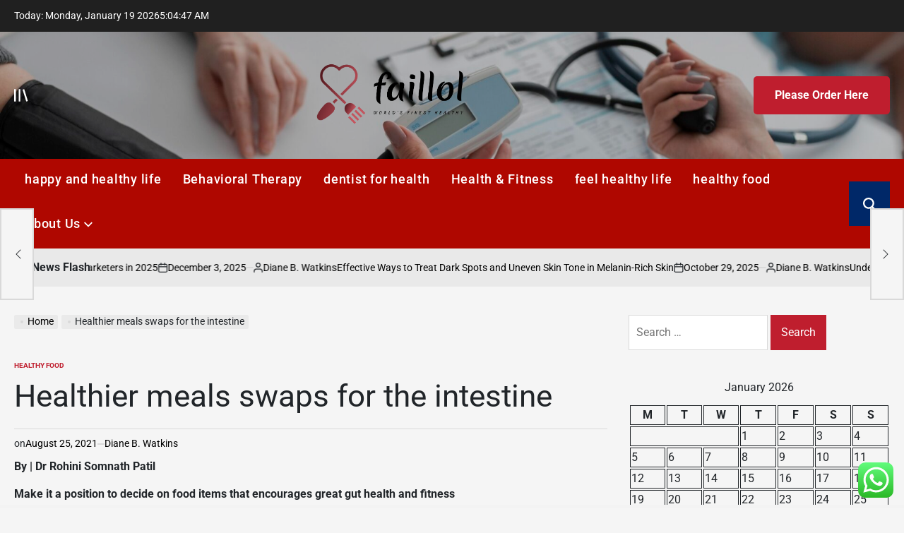

--- FILE ---
content_type: text/html; charset=UTF-8
request_url: https://faillol.com/healthier-meals-swaps-for-the-intestine.html
body_size: 23879
content:
    <!doctype html>
<html lang="en-US">
    <head>
        <meta charset="UTF-8">
        <meta name="viewport" content="width=device-width, initial-scale=1">
        <link rel="profile" href="https://gmpg.org/xfn/11">
        <title>Healthier meals swaps for the intestine &#8211; faillol</title>
<meta name='robots' content='max-image-preview:large' />
<link rel="alternate" type="application/rss+xml" title="faillol &raquo; Feed" href="https://faillol.com/feed" />
<link rel="alternate" type="application/rss+xml" title="faillol &raquo; Comments Feed" href="https://faillol.com/comments/feed" />
<link rel="alternate" title="oEmbed (JSON)" type="application/json+oembed" href="https://faillol.com/wp-json/oembed/1.0/embed?url=https%3A%2F%2Ffaillol.com%2Fhealthier-meals-swaps-for-the-intestine.html" />
<link rel="alternate" title="oEmbed (XML)" type="text/xml+oembed" href="https://faillol.com/wp-json/oembed/1.0/embed?url=https%3A%2F%2Ffaillol.com%2Fhealthier-meals-swaps-for-the-intestine.html&#038;format=xml" />
<style id='wp-img-auto-sizes-contain-inline-css'>
img:is([sizes=auto i],[sizes^="auto," i]){contain-intrinsic-size:3000px 1500px}
/*# sourceURL=wp-img-auto-sizes-contain-inline-css */
</style>

<link rel='stylesheet' id='ht_ctc_main_css-css' href='https://faillol.com/wp-content/plugins/click-to-chat-for-whatsapp/new/inc/assets/css/main.css?ver=4.35' media='all' />
<style id='wp-emoji-styles-inline-css'>

	img.wp-smiley, img.emoji {
		display: inline !important;
		border: none !important;
		box-shadow: none !important;
		height: 1em !important;
		width: 1em !important;
		margin: 0 0.07em !important;
		vertical-align: -0.1em !important;
		background: none !important;
		padding: 0 !important;
	}
/*# sourceURL=wp-emoji-styles-inline-css */
</style>
<link rel='stylesheet' id='wp-block-library-css' href='https://faillol.com/wp-includes/css/dist/block-library/style.min.css?ver=6.9' media='all' />
<style id='global-styles-inline-css'>
:root{--wp--preset--aspect-ratio--square: 1;--wp--preset--aspect-ratio--4-3: 4/3;--wp--preset--aspect-ratio--3-4: 3/4;--wp--preset--aspect-ratio--3-2: 3/2;--wp--preset--aspect-ratio--2-3: 2/3;--wp--preset--aspect-ratio--16-9: 16/9;--wp--preset--aspect-ratio--9-16: 9/16;--wp--preset--color--black: #000000;--wp--preset--color--cyan-bluish-gray: #abb8c3;--wp--preset--color--white: #ffffff;--wp--preset--color--pale-pink: #f78da7;--wp--preset--color--vivid-red: #cf2e2e;--wp--preset--color--luminous-vivid-orange: #ff6900;--wp--preset--color--luminous-vivid-amber: #fcb900;--wp--preset--color--light-green-cyan: #7bdcb5;--wp--preset--color--vivid-green-cyan: #00d084;--wp--preset--color--pale-cyan-blue: #8ed1fc;--wp--preset--color--vivid-cyan-blue: #0693e3;--wp--preset--color--vivid-purple: #9b51e0;--wp--preset--gradient--vivid-cyan-blue-to-vivid-purple: linear-gradient(135deg,rgb(6,147,227) 0%,rgb(155,81,224) 100%);--wp--preset--gradient--light-green-cyan-to-vivid-green-cyan: linear-gradient(135deg,rgb(122,220,180) 0%,rgb(0,208,130) 100%);--wp--preset--gradient--luminous-vivid-amber-to-luminous-vivid-orange: linear-gradient(135deg,rgb(252,185,0) 0%,rgb(255,105,0) 100%);--wp--preset--gradient--luminous-vivid-orange-to-vivid-red: linear-gradient(135deg,rgb(255,105,0) 0%,rgb(207,46,46) 100%);--wp--preset--gradient--very-light-gray-to-cyan-bluish-gray: linear-gradient(135deg,rgb(238,238,238) 0%,rgb(169,184,195) 100%);--wp--preset--gradient--cool-to-warm-spectrum: linear-gradient(135deg,rgb(74,234,220) 0%,rgb(151,120,209) 20%,rgb(207,42,186) 40%,rgb(238,44,130) 60%,rgb(251,105,98) 80%,rgb(254,248,76) 100%);--wp--preset--gradient--blush-light-purple: linear-gradient(135deg,rgb(255,206,236) 0%,rgb(152,150,240) 100%);--wp--preset--gradient--blush-bordeaux: linear-gradient(135deg,rgb(254,205,165) 0%,rgb(254,45,45) 50%,rgb(107,0,62) 100%);--wp--preset--gradient--luminous-dusk: linear-gradient(135deg,rgb(255,203,112) 0%,rgb(199,81,192) 50%,rgb(65,88,208) 100%);--wp--preset--gradient--pale-ocean: linear-gradient(135deg,rgb(255,245,203) 0%,rgb(182,227,212) 50%,rgb(51,167,181) 100%);--wp--preset--gradient--electric-grass: linear-gradient(135deg,rgb(202,248,128) 0%,rgb(113,206,126) 100%);--wp--preset--gradient--midnight: linear-gradient(135deg,rgb(2,3,129) 0%,rgb(40,116,252) 100%);--wp--preset--font-size--small: 13px;--wp--preset--font-size--medium: 20px;--wp--preset--font-size--large: 36px;--wp--preset--font-size--x-large: 42px;--wp--preset--spacing--20: 0.44rem;--wp--preset--spacing--30: 0.67rem;--wp--preset--spacing--40: 1rem;--wp--preset--spacing--50: 1.5rem;--wp--preset--spacing--60: 2.25rem;--wp--preset--spacing--70: 3.38rem;--wp--preset--spacing--80: 5.06rem;--wp--preset--shadow--natural: 6px 6px 9px rgba(0, 0, 0, 0.2);--wp--preset--shadow--deep: 12px 12px 50px rgba(0, 0, 0, 0.4);--wp--preset--shadow--sharp: 6px 6px 0px rgba(0, 0, 0, 0.2);--wp--preset--shadow--outlined: 6px 6px 0px -3px rgb(255, 255, 255), 6px 6px rgb(0, 0, 0);--wp--preset--shadow--crisp: 6px 6px 0px rgb(0, 0, 0);}:where(.is-layout-flex){gap: 0.5em;}:where(.is-layout-grid){gap: 0.5em;}body .is-layout-flex{display: flex;}.is-layout-flex{flex-wrap: wrap;align-items: center;}.is-layout-flex > :is(*, div){margin: 0;}body .is-layout-grid{display: grid;}.is-layout-grid > :is(*, div){margin: 0;}:where(.wp-block-columns.is-layout-flex){gap: 2em;}:where(.wp-block-columns.is-layout-grid){gap: 2em;}:where(.wp-block-post-template.is-layout-flex){gap: 1.25em;}:where(.wp-block-post-template.is-layout-grid){gap: 1.25em;}.has-black-color{color: var(--wp--preset--color--black) !important;}.has-cyan-bluish-gray-color{color: var(--wp--preset--color--cyan-bluish-gray) !important;}.has-white-color{color: var(--wp--preset--color--white) !important;}.has-pale-pink-color{color: var(--wp--preset--color--pale-pink) !important;}.has-vivid-red-color{color: var(--wp--preset--color--vivid-red) !important;}.has-luminous-vivid-orange-color{color: var(--wp--preset--color--luminous-vivid-orange) !important;}.has-luminous-vivid-amber-color{color: var(--wp--preset--color--luminous-vivid-amber) !important;}.has-light-green-cyan-color{color: var(--wp--preset--color--light-green-cyan) !important;}.has-vivid-green-cyan-color{color: var(--wp--preset--color--vivid-green-cyan) !important;}.has-pale-cyan-blue-color{color: var(--wp--preset--color--pale-cyan-blue) !important;}.has-vivid-cyan-blue-color{color: var(--wp--preset--color--vivid-cyan-blue) !important;}.has-vivid-purple-color{color: var(--wp--preset--color--vivid-purple) !important;}.has-black-background-color{background-color: var(--wp--preset--color--black) !important;}.has-cyan-bluish-gray-background-color{background-color: var(--wp--preset--color--cyan-bluish-gray) !important;}.has-white-background-color{background-color: var(--wp--preset--color--white) !important;}.has-pale-pink-background-color{background-color: var(--wp--preset--color--pale-pink) !important;}.has-vivid-red-background-color{background-color: var(--wp--preset--color--vivid-red) !important;}.has-luminous-vivid-orange-background-color{background-color: var(--wp--preset--color--luminous-vivid-orange) !important;}.has-luminous-vivid-amber-background-color{background-color: var(--wp--preset--color--luminous-vivid-amber) !important;}.has-light-green-cyan-background-color{background-color: var(--wp--preset--color--light-green-cyan) !important;}.has-vivid-green-cyan-background-color{background-color: var(--wp--preset--color--vivid-green-cyan) !important;}.has-pale-cyan-blue-background-color{background-color: var(--wp--preset--color--pale-cyan-blue) !important;}.has-vivid-cyan-blue-background-color{background-color: var(--wp--preset--color--vivid-cyan-blue) !important;}.has-vivid-purple-background-color{background-color: var(--wp--preset--color--vivid-purple) !important;}.has-black-border-color{border-color: var(--wp--preset--color--black) !important;}.has-cyan-bluish-gray-border-color{border-color: var(--wp--preset--color--cyan-bluish-gray) !important;}.has-white-border-color{border-color: var(--wp--preset--color--white) !important;}.has-pale-pink-border-color{border-color: var(--wp--preset--color--pale-pink) !important;}.has-vivid-red-border-color{border-color: var(--wp--preset--color--vivid-red) !important;}.has-luminous-vivid-orange-border-color{border-color: var(--wp--preset--color--luminous-vivid-orange) !important;}.has-luminous-vivid-amber-border-color{border-color: var(--wp--preset--color--luminous-vivid-amber) !important;}.has-light-green-cyan-border-color{border-color: var(--wp--preset--color--light-green-cyan) !important;}.has-vivid-green-cyan-border-color{border-color: var(--wp--preset--color--vivid-green-cyan) !important;}.has-pale-cyan-blue-border-color{border-color: var(--wp--preset--color--pale-cyan-blue) !important;}.has-vivid-cyan-blue-border-color{border-color: var(--wp--preset--color--vivid-cyan-blue) !important;}.has-vivid-purple-border-color{border-color: var(--wp--preset--color--vivid-purple) !important;}.has-vivid-cyan-blue-to-vivid-purple-gradient-background{background: var(--wp--preset--gradient--vivid-cyan-blue-to-vivid-purple) !important;}.has-light-green-cyan-to-vivid-green-cyan-gradient-background{background: var(--wp--preset--gradient--light-green-cyan-to-vivid-green-cyan) !important;}.has-luminous-vivid-amber-to-luminous-vivid-orange-gradient-background{background: var(--wp--preset--gradient--luminous-vivid-amber-to-luminous-vivid-orange) !important;}.has-luminous-vivid-orange-to-vivid-red-gradient-background{background: var(--wp--preset--gradient--luminous-vivid-orange-to-vivid-red) !important;}.has-very-light-gray-to-cyan-bluish-gray-gradient-background{background: var(--wp--preset--gradient--very-light-gray-to-cyan-bluish-gray) !important;}.has-cool-to-warm-spectrum-gradient-background{background: var(--wp--preset--gradient--cool-to-warm-spectrum) !important;}.has-blush-light-purple-gradient-background{background: var(--wp--preset--gradient--blush-light-purple) !important;}.has-blush-bordeaux-gradient-background{background: var(--wp--preset--gradient--blush-bordeaux) !important;}.has-luminous-dusk-gradient-background{background: var(--wp--preset--gradient--luminous-dusk) !important;}.has-pale-ocean-gradient-background{background: var(--wp--preset--gradient--pale-ocean) !important;}.has-electric-grass-gradient-background{background: var(--wp--preset--gradient--electric-grass) !important;}.has-midnight-gradient-background{background: var(--wp--preset--gradient--midnight) !important;}.has-small-font-size{font-size: var(--wp--preset--font-size--small) !important;}.has-medium-font-size{font-size: var(--wp--preset--font-size--medium) !important;}.has-large-font-size{font-size: var(--wp--preset--font-size--large) !important;}.has-x-large-font-size{font-size: var(--wp--preset--font-size--x-large) !important;}
/*# sourceURL=global-styles-inline-css */
</style>

<style id='classic-theme-styles-inline-css'>
/*! This file is auto-generated */
.wp-block-button__link{color:#fff;background-color:#32373c;border-radius:9999px;box-shadow:none;text-decoration:none;padding:calc(.667em + 2px) calc(1.333em + 2px);font-size:1.125em}.wp-block-file__button{background:#32373c;color:#fff;text-decoration:none}
/*# sourceURL=/wp-includes/css/classic-themes.min.css */
</style>
<link rel='stylesheet' id='contact-form-7-css' href='https://faillol.com/wp-content/plugins/contact-form-7/includes/css/styles.css?ver=6.1.4' media='all' />
<style id='contact-form-7-inline-css'>
.wpcf7 .wpcf7-recaptcha iframe {margin-bottom: 0;}.wpcf7 .wpcf7-recaptcha[data-align="center"] > div {margin: 0 auto;}.wpcf7 .wpcf7-recaptcha[data-align="right"] > div {margin: 0 0 0 auto;}
/*# sourceURL=contact-form-7-inline-css */
</style>
<link rel='stylesheet' id='ez-toc-css' href='https://faillol.com/wp-content/plugins/easy-table-of-contents/assets/css/screen.min.css?ver=2.0.80' media='all' />
<style id='ez-toc-inline-css'>
div#ez-toc-container .ez-toc-title {font-size: 120%;}div#ez-toc-container .ez-toc-title {font-weight: 500;}div#ez-toc-container ul li , div#ez-toc-container ul li a {font-size: 95%;}div#ez-toc-container ul li , div#ez-toc-container ul li a {font-weight: 500;}div#ez-toc-container nav ul ul li {font-size: 90%;}.ez-toc-box-title {font-weight: bold; margin-bottom: 10px; text-align: center; text-transform: uppercase; letter-spacing: 1px; color: #666; padding-bottom: 5px;position:absolute;top:-4%;left:5%;background-color: inherit;transition: top 0.3s ease;}.ez-toc-box-title.toc-closed {top:-25%;}
.ez-toc-container-direction {direction: ltr;}.ez-toc-counter ul{counter-reset: item ;}.ez-toc-counter nav ul li a::before {content: counters(item, '.', decimal) '. ';display: inline-block;counter-increment: item;flex-grow: 0;flex-shrink: 0;margin-right: .2em; float: left; }.ez-toc-widget-direction {direction: ltr;}.ez-toc-widget-container ul{counter-reset: item ;}.ez-toc-widget-container nav ul li a::before {content: counters(item, '.', decimal) '. ';display: inline-block;counter-increment: item;flex-grow: 0;flex-shrink: 0;margin-right: .2em; float: left; }
/*# sourceURL=ez-toc-inline-css */
</style>
<link rel='stylesheet' id='newspanda-load-google-fonts-css' href='https://faillol.com/wp-content/fonts/2d45ce3ca89a19f24395fed43f90125e.css?ver=1.0.8' media='all' />
<link rel='stylesheet' id='swiper-css' href='https://faillol.com/wp-content/themes/newspanda/assets/css/swiper-bundle.min.css?ver=6.9' media='all' />
<link rel='stylesheet' id='newspanda-style-css' href='https://faillol.com/wp-content/themes/newspanda/style.css?ver=1.0.8' media='all' />
<style id='newspanda-style-inline-css'>
        
                
/*# sourceURL=newspanda-style-inline-css */
</style>
<link rel='stylesheet' id='newspanda-preloader-css' href='https://faillol.com/wp-content/themes/newspanda/assets/css/preloader-style-5.css?ver=6.9' media='all' />
<script src="https://faillol.com/wp-includes/js/jquery/jquery.min.js?ver=3.7.1" id="jquery-core-js"></script>
<script src="https://faillol.com/wp-includes/js/jquery/jquery-migrate.min.js?ver=3.4.1" id="jquery-migrate-js"></script>
<link rel="https://api.w.org/" href="https://faillol.com/wp-json/" /><link rel="alternate" title="JSON" type="application/json" href="https://faillol.com/wp-json/wp/v2/posts/3080" /><link rel="EditURI" type="application/rsd+xml" title="RSD" href="https://faillol.com/xmlrpc.php?rsd" />
<meta name="generator" content="WordPress 6.9" />
<link rel="canonical" href="https://faillol.com/healthier-meals-swaps-for-the-intestine.html" />
<link rel='shortlink' href='https://faillol.com/?p=3080' />
<!-- FIFU:meta:begin:image -->
<meta property="og:image" content="https://static.toiimg.com/photo/imgsize-42546,msid-85580988/85580988.jpg" />
<!-- FIFU:meta:end:image --><!-- FIFU:meta:begin:twitter -->
<meta name="twitter:card" content="summary_large_image" />
<meta name="twitter:title" content="Healthier meals swaps for the intestine" />
<meta name="twitter:description" content="" />
<meta name="twitter:image" content="https://static.toiimg.com/photo/imgsize-42546,msid-85580988/85580988.jpg" />
<!-- FIFU:meta:end:twitter --><!-- HFCM by 99 Robots - Snippet # 1: google console -->
<meta name="google-site-verification" content="bQ3xvjtznxuTfe-AYC1vodS4M7h3h7muNPUyMwO3FP0" />
<!-- /end HFCM by 99 Robots -->
<!-- HFCM by 99 Robots - Snippet # 2: conconcord -->
<meta name="contconcord"  content="ZpX0D0DhkbwxY9Jcb48szW60fUDHY4XA" >
<!-- /end HFCM by 99 Robots -->
<!-- HFCM by 99 Robots - Snippet # 3: google console -->
<meta name="google-site-verification" content="3tNtWX3pwmftu7oDEE2gG78IKj8L-9mnoG3Cic7RwmE" />
<!-- /end HFCM by 99 Robots -->
<link rel="icon" href="https://faillol.com/wp-content/uploads/2025/09/cropped-cover-scaled-1-32x32.png" sizes="32x32" />
<link rel="icon" href="https://faillol.com/wp-content/uploads/2025/09/cropped-cover-scaled-1-192x192.png" sizes="192x192" />
<link rel="apple-touch-icon" href="https://faillol.com/wp-content/uploads/2025/09/cropped-cover-scaled-1-180x180.png" />
<meta name="msapplication-TileImage" content="https://faillol.com/wp-content/uploads/2025/09/cropped-cover-scaled-1-270x270.png" />

<!-- FIFU:jsonld:begin -->
<script type="application/ld+json">{"@context":"https://schema.org","@type":"BlogPosting","headline":"Healthier meals swaps for the intestine","url":"https://faillol.com/healthier-meals-swaps-for-the-intestine.html","mainEntityOfPage":"https://faillol.com/healthier-meals-swaps-for-the-intestine.html","image":[{"@type":"ImageObject","url":"https://static.toiimg.com/photo/imgsize-42546,msid-85580988/85580988.jpg"},{"@type":"ImageObject","url":"https://static.toiimg.com/photo/imgsize-42546,msid-85580988/85580988.jpg"}],"datePublished":"2021-08-25T12:37:02+00:00","dateModified":"2021-08-25T12:37:02+00:00","author":{"@type":"Person","name":"Diane B. Watkins","url":"https://faillol.com/author/diane-b-watkins"}}</script>
<!-- FIFU:jsonld:end -->
    <link rel="preload" as="image" href="https://liveyourbrand.in/wp-content/uploads/2025/03/3.-Top-Tools-That-All-Digital-Marketers-Should-Be-Using-in-2025-1.png"><link rel="preload" as="image" href="https://www.kosmoderma.com/wp-content/uploads/2025/08/closeup-asian-woman-with-dark-spots-freckles-problems-scaled.jpg"><link rel="preload" as="image" href="https://faillol.com/wp-content/uploads/2025/08/Health-Insurance-Genrics-05.png"><link rel="preload" as="image" href="https://lh7-rt.googleusercontent.com/docsz/AD_4nXd_dGxYEcAmidmITi8NgSbH47k3J3cF_m5fnZclVTzdsdvEj_xfNe7ETi8vkQ3t3Do5ONJxUga0jd5F0wrMhHUQaxYp8uQYYzFI7jEojQz0fIIg6HEn9PsLL_EpjESyyBHn5vXCQhIOccllBtqcVmA?key=KkaDoD1ymUy3Bmp9lE9CPA"><link rel="preload" as="image" href="https://liveyourbrand.in/wp-content/uploads/2025/03/3.-Top-Tools-That-All-Digital-Marketers-Should-Be-Using-in-2025-1.png"><link rel="preload" as="image" href="https://www.kosmoderma.com/wp-content/uploads/2025/08/closeup-asian-woman-with-dark-spots-freckles-problems-scaled.jpg"><link rel="preload" as="image" href="https://lh7-rt.googleusercontent.com/docsz/AD_4nXd_dGxYEcAmidmITi8NgSbH47k3J3cF_m5fnZclVTzdsdvEj_xfNe7ETi8vkQ3t3Do5ONJxUga0jd5F0wrMhHUQaxYp8uQYYzFI7jEojQz0fIIg6HEn9PsLL_EpjESyyBHn5vXCQhIOccllBtqcVmA?key=KkaDoD1ymUy3Bmp9lE9CPA"><link rel="preload" as="image" href="https://liveyourbrand.in/wp-content/uploads/2025/03/3.-Top-Tools-That-All-Digital-Marketers-Should-Be-Using-in-2025-1.png"><link rel="preload" as="image" href="https://www.kosmoderma.com/wp-content/uploads/2025/08/closeup-asian-woman-with-dark-spots-freckles-problems-scaled.jpg"><link rel="preload" as="image" href="https://faillol.com/wp-content/uploads/2025/08/Health-Insurance-Genrics-05.png"></head>










<body class="wp-singular post-template-default single single-post postid-3080 single-format-standard wp-custom-logo wp-embed-responsive wp-theme-newspanda has-sidebar right-sidebar has-sticky-sidebar">
<div id="page" class="site">
    <a class="skip-link screen-reader-text"
       href="#site-content">Skip to content</a>

    <div id="wpi-topbar" class="site-topbar">
        <div class="wrapper topbar-wrapper">
            <div class="topbar-components topbar-components-left">
                                    <div class="site-topbar-component topbar-component-date">

                        Today:
                        Monday, January 19 2026                    </div>
                                                    <div class="site-topbar-component topbar-component-clock">
                        <div class="wpi-display-clock"></div>
                    </div>
                            </div>
            <div class="topbar-components topbar-components-right">
                
                        </div>
        </div>
    </div>



<header id="masthead" class="site-header site-header-3 has-header-image data-bg"
        data-background="https://faillol.com/wp-content/uploads/2025/06/cropped-doctor-checking-medical-condition-patient-1-scaled-2.jpg"
     >
    <div class="site-header-responsive has-sticky-navigation hide-on-desktop">
    <div class="wrapper header-wrapper">
        <div class="header-components header-components-left">
            <button class="toggle nav-toggle" data-toggle-target=".menu-modal" data-toggle-body-class="showing-menu-modal" aria-expanded="false" data-set-focus=".close-nav-toggle">
                <span class="screen-reader-text">Menu</span>
                <span class="wpi-menu-icon">
                    <span></span>
                    <span></span>
                </span>
            </button><!-- .nav-toggle -->
        </div>
        <div class="header-components header-components-center">

            <div class="site-branding">
                                    <div class="site-logo">
                        <a href="https://faillol.com/" class="custom-logo-link" rel="home"><img width="833" height="354" src="https://faillol.com/wp-content/uploads/2025/09/cropped-default.png" class="custom-logo" alt="faillol" decoding="async" fetchpriority="high" srcset="https://faillol.com/wp-content/uploads/2025/09/cropped-default.png 833w, https://faillol.com/wp-content/uploads/2025/09/cropped-default-300x127.png 300w, https://faillol.com/wp-content/uploads/2025/09/cropped-default-768x326.png 768w" sizes="(max-width: 833px) 100vw, 833px" /></a>                    </div>
                                        <div class="screen-reader-text">
                        <a href="https://faillol.com/">faillol</a></div>
                                </div><!-- .site-branding -->
        </div>
        <div class="header-components header-components-right">
            <button class="toggle search-toggle" data-toggle-target=".search-modal" data-toggle-body-class="showing-search-modal" data-set-focus=".search-modal .search-field" aria-expanded="false">
                <span class="screen-reader-text">Search</span><svg class="svg-icon" aria-hidden="true" role="img" focusable="false" xmlns="http://www.w3.org/2000/svg" width="18" height="18" viewBox="0 0 18 18"><path fill="currentColor" d="M 7.117188 0.0351562 C 5.304688 0.226562 3.722656 0.960938 2.425781 2.203125 C 1.152344 3.421875 0.359375 4.964844 0.0820312 6.753906 C -0.00390625 7.304688 -0.00390625 8.445312 0.0820312 8.992188 C 0.625 12.5 3.265625 15.132812 6.785156 15.667969 C 7.335938 15.753906 8.414062 15.753906 8.964844 15.667969 C 10.148438 15.484375 11.261719 15.066406 12.179688 14.457031 C 12.375 14.328125 12.546875 14.214844 12.566406 14.207031 C 12.578125 14.199219 13.414062 15.007812 14.410156 16.003906 C 15.832031 17.421875 16.261719 17.832031 16.398438 17.898438 C 16.542969 17.964844 16.632812 17.984375 16.875 17.980469 C 17.128906 17.980469 17.203125 17.964844 17.355469 17.882812 C 17.597656 17.757812 17.777344 17.574219 17.890625 17.335938 C 17.964844 17.171875 17.984375 17.089844 17.984375 16.859375 C 17.980469 16.371094 18.011719 16.414062 15.988281 14.363281 L 14.207031 12.5625 L 14.460938 12.175781 C 15.074219 11.242188 15.484375 10.152344 15.667969 8.992188 C 15.753906 8.445312 15.753906 7.304688 15.667969 6.75 C 15.398438 4.976562 14.597656 3.421875 13.324219 2.203125 C 12.144531 1.070312 10.75 0.371094 9.125 0.101562 C 8.644531 0.0195312 7.574219 -0.015625 7.117188 0.0351562 Z M 8.941406 2.355469 C 10.972656 2.753906 12.625 4.226562 13.234375 6.1875 C 13.78125 7.953125 13.453125 9.824219 12.339844 11.285156 C 12.058594 11.65625 11.433594 12.25 11.054688 12.503906 C 9.355469 13.660156 7.1875 13.8125 5.367188 12.898438 C 2.886719 11.652344 1.691406 8.835938 2.515625 6.1875 C 3.132812 4.222656 4.796875 2.730469 6.808594 2.359375 C 7.332031 2.261719 7.398438 2.257812 8.015625 2.265625 C 8.382812 2.277344 8.683594 2.304688 8.941406 2.355469 Z M 8.941406 2.355469 " /></svg>            </button><!-- .search-toggle -->
        </div>
    </div>
</div>    <div class="site-header-desktop hide-on-tablet hide-on-mobile">
        <div class="header-branding-area">
            <div class="wrapper header-wrapper">
                <div class="header-components header-components-left">
                                            <div class="site-drawer-menu-icon" aria-label="Open menu" tabindex="0">
                            <span class="screen-reader-text">Offcanvas</span>
                            <svg class="svg-icon" aria-hidden="true" role="img" focusable="false" xmlns="http://www.w3.org/2000/svg" width="20" height="20" viewBox="0 0 25 22"><path fill="currentColor" d="M8 22V0h3v22zm13.423-.044L14.998.916l2.87-.877 6.424 21.041-2.87.876ZM0 22V0h3v22z" /></svg>                        </div>
                                    </div>
                <div class="header-components header-components-center">
                    
<div class="site-branding">
            <div class="site-logo">
            <a href="https://faillol.com/" class="custom-logo-link" rel="home"><img width="833" height="354" src="https://faillol.com/wp-content/uploads/2025/09/cropped-default.png" class="custom-logo" alt="faillol" decoding="async" srcset="https://faillol.com/wp-content/uploads/2025/09/cropped-default.png 833w, https://faillol.com/wp-content/uploads/2025/09/cropped-default-300x127.png 300w, https://faillol.com/wp-content/uploads/2025/09/cropped-default-768x326.png 768w" sizes="(max-width: 833px) 100vw, 833px" /></a>        </div>
                    <div class="screen-reader-text">
                <a href="https://faillol.com/">faillol</a>
            </div>
            
    </div><!-- .site-branding -->
                </div>
                <div class="header-components header-components-right">
                                    <a href="https://csreplygoyizseo@gmail.com" class="wpi-button wpi-button-small wpi-button-primary navbar-subscription">
                        Please Order Here                    </a>
                                </div>
            </div>
        </div>
        <div class="header-navigation-area">
            <div class="wrapper header-wrapper">
                <div class="header-components header-components-left">
                    <div class="header-navigation-wrapper">
                                                    <nav class="primary-menu-wrapper"
                                 aria-label="Horizontal">
                                <ul class="primary-menu reset-list-style">
                                    <li id="menu-item-5500" class="menu-item menu-item-type-taxonomy menu-item-object-category menu-item-5500"><a href="https://faillol.com/category/happy-and-healthy-life">happy and healthy life</a></li>
<li id="menu-item-5496" class="menu-item menu-item-type-taxonomy menu-item-object-category menu-item-5496"><a href="https://faillol.com/category/behavioral-therapy">Behavioral Therapy</a></li>
<li id="menu-item-5498" class="menu-item menu-item-type-taxonomy menu-item-object-category menu-item-5498"><a href="https://faillol.com/category/dentist-for-health">dentist for health</a></li>
<li id="menu-item-5501" class="menu-item menu-item-type-taxonomy menu-item-object-category menu-item-5501"><a href="https://faillol.com/category/health-fitness">Health &amp; Fitness</a></li>
<li id="menu-item-5499" class="menu-item menu-item-type-taxonomy menu-item-object-category menu-item-5499"><a href="https://faillol.com/category/feel-healthy-life">feel healthy life</a></li>
<li id="menu-item-5955" class="menu-item menu-item-type-taxonomy menu-item-object-category current-post-ancestor current-menu-parent current-post-parent menu-item-5955"><a href="https://faillol.com/category/healthy-food">healthy food</a></li>
<li id="menu-item-5491" class="menu-item menu-item-type-post_type menu-item-object-page menu-item-has-children menu-item-5491"><a href="https://faillol.com/about-us">About Us<span class="icon"><svg class="svg-icon" aria-hidden="true" role="img" focusable="false" xmlns="http://www.w3.org/2000/svg" width="20" height="12" viewBox="0 0 20 12"><polygon fill="currentColor" points="1319.899 365.778 1327.678 358 1329.799 360.121 1319.899 370.021 1310 360.121 1312.121 358" transform="translate(-1310 -358)" /></svg></span></a>
<ul class="sub-menu">
	<li id="menu-item-5492" class="menu-item menu-item-type-post_type menu-item-object-page menu-item-5492"><a href="https://faillol.com/advertise-here">Advertise Here</a></li>
	<li id="menu-item-5493" class="menu-item menu-item-type-post_type menu-item-object-page menu-item-5493"><a href="https://faillol.com/contact-us">Contact Us</a></li>
	<li id="menu-item-5494" class="menu-item menu-item-type-post_type menu-item-object-page menu-item-5494"><a href="https://faillol.com/privacy-policy">Privacy Policy</a></li>
	<li id="menu-item-5495" class="menu-item menu-item-type-post_type menu-item-object-page menu-item-5495"><a href="https://faillol.com/sitemap">Sitemap</a></li>
</ul>
</li>
                                </ul>
                            </nav><!-- .primary-menu-wrapper -->
                                                </div><!-- .header-navigation-wrapper -->
                </div>
                <div class="header-components header-components-right">
                        <button class="toggle search-toggle desktop-search-toggle" data-toggle-target=".search-modal" data-toggle-body-class="showing-search-modal" data-set-focus=".search-modal .search-field" aria-expanded="false">
                            <span class="screen-reader-text">Search</span><svg class="svg-icon" aria-hidden="true" role="img" focusable="false" xmlns="http://www.w3.org/2000/svg" width="18" height="18" viewBox="0 0 18 18"><path fill="currentColor" d="M 7.117188 0.0351562 C 5.304688 0.226562 3.722656 0.960938 2.425781 2.203125 C 1.152344 3.421875 0.359375 4.964844 0.0820312 6.753906 C -0.00390625 7.304688 -0.00390625 8.445312 0.0820312 8.992188 C 0.625 12.5 3.265625 15.132812 6.785156 15.667969 C 7.335938 15.753906 8.414062 15.753906 8.964844 15.667969 C 10.148438 15.484375 11.261719 15.066406 12.179688 14.457031 C 12.375 14.328125 12.546875 14.214844 12.566406 14.207031 C 12.578125 14.199219 13.414062 15.007812 14.410156 16.003906 C 15.832031 17.421875 16.261719 17.832031 16.398438 17.898438 C 16.542969 17.964844 16.632812 17.984375 16.875 17.980469 C 17.128906 17.980469 17.203125 17.964844 17.355469 17.882812 C 17.597656 17.757812 17.777344 17.574219 17.890625 17.335938 C 17.964844 17.171875 17.984375 17.089844 17.984375 16.859375 C 17.980469 16.371094 18.011719 16.414062 15.988281 14.363281 L 14.207031 12.5625 L 14.460938 12.175781 C 15.074219 11.242188 15.484375 10.152344 15.667969 8.992188 C 15.753906 8.445312 15.753906 7.304688 15.667969 6.75 C 15.398438 4.976562 14.597656 3.421875 13.324219 2.203125 C 12.144531 1.070312 10.75 0.371094 9.125 0.101562 C 8.644531 0.0195312 7.574219 -0.015625 7.117188 0.0351562 Z M 8.941406 2.355469 C 10.972656 2.753906 12.625 4.226562 13.234375 6.1875 C 13.78125 7.953125 13.453125 9.824219 12.339844 11.285156 C 12.058594 11.65625 11.433594 12.25 11.054688 12.503906 C 9.355469 13.660156 7.1875 13.8125 5.367188 12.898438 C 2.886719 11.652344 1.691406 8.835938 2.515625 6.1875 C 3.132812 4.222656 4.796875 2.730469 6.808594 2.359375 C 7.332031 2.261719 7.398438 2.257812 8.015625 2.265625 C 8.382812 2.277344 8.683594 2.304688 8.941406 2.355469 Z M 8.941406 2.355469 " /></svg>                        </button><!-- .search-toggle -->
                </div>
            </div>
        </div>
    </div>
</header><!-- #masthead -->
<div class="search-modal cover-modal" data-modal-target-string=".search-modal" role="dialog" aria-modal="true" aria-label="Search">
    <div class="search-modal-inner modal-inner">
        <div class="wrapper">
            <div class="search-modal-panel">
                <h2>What are You Looking For?</h2>
                <div class="search-modal-form">
                    <form role="search" aria-label="Search for:" method="get" class="search-form" action="https://faillol.com/">
				<label>
					<span class="screen-reader-text">Search for:</span>
					<input type="search" class="search-field" placeholder="Search &hellip;" value="" name="s" />
				</label>
				<input type="submit" class="search-submit" value="Search" />
			</form>                </div>

                            <div class="search-modal-articles">
                                    <h2>
                        Trending News                    </h2>
                                <div class="wpi-search-articles">
                                            <article id="search-articles-8932" class="wpi-post wpi-post-default post-8932 post type-post status-publish format-standard has-post-thumbnail hentry category-healthy-food">
                                                            <div class="entry-image entry-image-medium image-hover-effect hover-effect-shine">
                                    <a class="post-thumbnail" href="https://faillol.com/4-best-design-tools-for-marketers-in-2025.html"
                                       aria-hidden="true" tabindex="-1">
                                        <img post-id="8932" fifu-featured="1" width="300" height="300" src="https://liveyourbrand.in/wp-content/uploads/2025/03/3.-Top-Tools-That-All-Digital-Marketers-Should-Be-Using-in-2025-1.png" class="attachment-medium size-medium wp-post-image" alt="4 Best Design Tools for Marketers in 2025" title="4 Best Design Tools for Marketers in 2025" title="4 Best Design Tools for Marketers in 2025" decoding="async" />                                    </a>
                                </div>
                                                        <div class="entry-details">
                                                                <h3 class="entry-title entry-title-xsmall">
                                    <a href="https://faillol.com/4-best-design-tools-for-marketers-in-2025.html">4 Best Design Tools for Marketers in 2025</a>
                                </h3>
                                <div class="entry-meta-wrapper">
                                            <div class="entry-meta entry-date posted-on">
                            <span class="screen-reader-text">on</span>
            <svg class="svg-icon" aria-hidden="true" role="img" focusable="false" xmlns="http://www.w3.org/2000/svg" width="18" height="19" viewBox="0 0 18 19"><path fill="currentColor" d="M4.60069444,4.09375 L3.25,4.09375 C2.47334957,4.09375 1.84375,4.72334957 1.84375,5.5 L1.84375,7.26736111 L16.15625,7.26736111 L16.15625,5.5 C16.15625,4.72334957 15.5266504,4.09375 14.75,4.09375 L13.3993056,4.09375 L13.3993056,4.55555556 C13.3993056,5.02154581 13.0215458,5.39930556 12.5555556,5.39930556 C12.0895653,5.39930556 11.7118056,5.02154581 11.7118056,4.55555556 L11.7118056,4.09375 L6.28819444,4.09375 L6.28819444,4.55555556 C6.28819444,5.02154581 5.9104347,5.39930556 5.44444444,5.39930556 C4.97845419,5.39930556 4.60069444,5.02154581 4.60069444,4.55555556 L4.60069444,4.09375 Z M6.28819444,2.40625 L11.7118056,2.40625 L11.7118056,1 C11.7118056,0.534009742 12.0895653,0.15625 12.5555556,0.15625 C13.0215458,0.15625 13.3993056,0.534009742 13.3993056,1 L13.3993056,2.40625 L14.75,2.40625 C16.4586309,2.40625 17.84375,3.79136906 17.84375,5.5 L17.84375,15.875 C17.84375,17.5836309 16.4586309,18.96875 14.75,18.96875 L3.25,18.96875 C1.54136906,18.96875 0.15625,17.5836309 0.15625,15.875 L0.15625,5.5 C0.15625,3.79136906 1.54136906,2.40625 3.25,2.40625 L4.60069444,2.40625 L4.60069444,1 C4.60069444,0.534009742 4.97845419,0.15625 5.44444444,0.15625 C5.9104347,0.15625 6.28819444,0.534009742 6.28819444,1 L6.28819444,2.40625 Z M1.84375,8.95486111 L1.84375,15.875 C1.84375,16.6516504 2.47334957,17.28125 3.25,17.28125 L14.75,17.28125 C15.5266504,17.28125 16.15625,16.6516504 16.15625,15.875 L16.15625,8.95486111 L1.84375,8.95486111 Z" /></svg><a href="https://faillol.com/4-best-design-tools-for-marketers-in-2025.html" rel="bookmark"><time class="entry-date published" datetime="2025-12-03T05:40:59+00:00">December 3, 2025</time><time class="updated" datetime="2025-12-03T05:41:01+00:00">December 3, 2025</time></a>        </div>
                                                                                    <div class="entry-meta-separator"></div>
                                                                                <div class="entry-meta entry-author posted-by">
                            <span class="screen-reader-text">Posted by</span>
            <svg class="svg-icon" aria-hidden="true" role="img" focusable="false" xmlns="http://www.w3.org/2000/svg" width="18" height="20" viewBox="0 0 18 20"><path fill="currentColor" d="M18,19 C18,19.5522847 17.5522847,20 17,20 C16.4477153,20 16,19.5522847 16,19 L16,17 C16,15.3431458 14.6568542,14 13,14 L5,14 C3.34314575,14 2,15.3431458 2,17 L2,19 C2,19.5522847 1.55228475,20 1,20 C0.44771525,20 0,19.5522847 0,19 L0,17 C0,14.2385763 2.23857625,12 5,12 L13,12 C15.7614237,12 18,14.2385763 18,17 L18,19 Z M9,10 C6.23857625,10 4,7.76142375 4,5 C4,2.23857625 6.23857625,0 9,0 C11.7614237,0 14,2.23857625 14,5 C14,7.76142375 11.7614237,10 9,10 Z M9,8 C10.6568542,8 12,6.65685425 12,5 C12,3.34314575 10.6568542,2 9,2 C7.34314575,2 6,3.34314575 6,5 C6,6.65685425 7.34314575,8 9,8 Z" /></svg><a href="https://faillol.com/author/diane-b-watkins" class="text-decoration-reset">Diane B. Watkins</a>        </div>
                                        </div>
                            </div>
                        </article>
                                            <article id="search-articles-8925" class="wpi-post wpi-post-default post-8925 post type-post status-publish format-standard has-post-thumbnail hentry category-healthy-food">
                                                            <div class="entry-image entry-image-medium image-hover-effect hover-effect-shine">
                                    <a class="post-thumbnail" href="https://faillol.com/effective-ways-to-treat-dark-spots-and-uneven-skin-tone-in-melanin-rich-skin.html"
                                       aria-hidden="true" tabindex="-1">
                                        <img post-id="8925" fifu-featured="1" width="300" height="300" src="https://www.kosmoderma.com/wp-content/uploads/2025/08/closeup-asian-woman-with-dark-spots-freckles-problems-scaled.jpg" class="attachment-medium size-medium wp-post-image" alt="Effective Ways to Treat Dark Spots and Uneven Skin Tone in Melanin-Rich Skin" title="Effective Ways to Treat Dark Spots and Uneven Skin Tone in Melanin-Rich Skin" title="Effective Ways to Treat Dark Spots and Uneven Skin Tone in Melanin-Rich Skin" decoding="async" />                                    </a>
                                </div>
                                                        <div class="entry-details">
                                                                <h3 class="entry-title entry-title-xsmall">
                                    <a href="https://faillol.com/effective-ways-to-treat-dark-spots-and-uneven-skin-tone-in-melanin-rich-skin.html">Effective Ways to Treat Dark Spots and Uneven Skin Tone in Melanin-Rich Skin</a>
                                </h3>
                                <div class="entry-meta-wrapper">
                                            <div class="entry-meta entry-date posted-on">
                            <span class="screen-reader-text">on</span>
            <svg class="svg-icon" aria-hidden="true" role="img" focusable="false" xmlns="http://www.w3.org/2000/svg" width="18" height="19" viewBox="0 0 18 19"><path fill="currentColor" d="M4.60069444,4.09375 L3.25,4.09375 C2.47334957,4.09375 1.84375,4.72334957 1.84375,5.5 L1.84375,7.26736111 L16.15625,7.26736111 L16.15625,5.5 C16.15625,4.72334957 15.5266504,4.09375 14.75,4.09375 L13.3993056,4.09375 L13.3993056,4.55555556 C13.3993056,5.02154581 13.0215458,5.39930556 12.5555556,5.39930556 C12.0895653,5.39930556 11.7118056,5.02154581 11.7118056,4.55555556 L11.7118056,4.09375 L6.28819444,4.09375 L6.28819444,4.55555556 C6.28819444,5.02154581 5.9104347,5.39930556 5.44444444,5.39930556 C4.97845419,5.39930556 4.60069444,5.02154581 4.60069444,4.55555556 L4.60069444,4.09375 Z M6.28819444,2.40625 L11.7118056,2.40625 L11.7118056,1 C11.7118056,0.534009742 12.0895653,0.15625 12.5555556,0.15625 C13.0215458,0.15625 13.3993056,0.534009742 13.3993056,1 L13.3993056,2.40625 L14.75,2.40625 C16.4586309,2.40625 17.84375,3.79136906 17.84375,5.5 L17.84375,15.875 C17.84375,17.5836309 16.4586309,18.96875 14.75,18.96875 L3.25,18.96875 C1.54136906,18.96875 0.15625,17.5836309 0.15625,15.875 L0.15625,5.5 C0.15625,3.79136906 1.54136906,2.40625 3.25,2.40625 L4.60069444,2.40625 L4.60069444,1 C4.60069444,0.534009742 4.97845419,0.15625 5.44444444,0.15625 C5.9104347,0.15625 6.28819444,0.534009742 6.28819444,1 L6.28819444,2.40625 Z M1.84375,8.95486111 L1.84375,15.875 C1.84375,16.6516504 2.47334957,17.28125 3.25,17.28125 L14.75,17.28125 C15.5266504,17.28125 16.15625,16.6516504 16.15625,15.875 L16.15625,8.95486111 L1.84375,8.95486111 Z" /></svg><a href="https://faillol.com/effective-ways-to-treat-dark-spots-and-uneven-skin-tone-in-melanin-rich-skin.html" rel="bookmark"><time class="entry-date published" datetime="2025-10-29T08:25:19+00:00">October 29, 2025</time><time class="updated" datetime="2025-10-29T08:29:35+00:00">October 29, 2025</time></a>        </div>
                                                                                    <div class="entry-meta-separator"></div>
                                                                                <div class="entry-meta entry-author posted-by">
                            <span class="screen-reader-text">Posted by</span>
            <svg class="svg-icon" aria-hidden="true" role="img" focusable="false" xmlns="http://www.w3.org/2000/svg" width="18" height="20" viewBox="0 0 18 20"><path fill="currentColor" d="M18,19 C18,19.5522847 17.5522847,20 17,20 C16.4477153,20 16,19.5522847 16,19 L16,17 C16,15.3431458 14.6568542,14 13,14 L5,14 C3.34314575,14 2,15.3431458 2,17 L2,19 C2,19.5522847 1.55228475,20 1,20 C0.44771525,20 0,19.5522847 0,19 L0,17 C0,14.2385763 2.23857625,12 5,12 L13,12 C15.7614237,12 18,14.2385763 18,17 L18,19 Z M9,10 C6.23857625,10 4,7.76142375 4,5 C4,2.23857625 6.23857625,0 9,0 C11.7614237,0 14,2.23857625 14,5 C14,7.76142375 11.7614237,10 9,10 Z M9,8 C10.6568542,8 12,6.65685425 12,5 C12,3.34314575 10.6568542,2 9,2 C7.34314575,2 6,3.34314575 6,5 C6,6.65685425 7.34314575,8 9,8 Z" /></svg><a href="https://faillol.com/author/diane-b-watkins" class="text-decoration-reset">Diane B. Watkins</a>        </div>
                                        </div>
                            </div>
                        </article>
                                            <article id="search-articles-8905" class="wpi-post wpi-post-default post-8905 post type-post status-publish format-standard has-post-thumbnail hentry category-happy-and-healthy-life">
                                                            <div class="entry-image entry-image-medium image-hover-effect hover-effect-shine">
                                    <a class="post-thumbnail" href="https://faillol.com/understanding-critical-illness-insurance-why-its-essential-for-financial-protection.html"
                                       aria-hidden="true" tabindex="-1">
                                        <img post-id="8905" fifu-featured="1" width="300" height="300" src="https://faillol.com/wp-content/uploads/2025/08/Health-Insurance-Genrics-05.png" class="attachment-medium size-medium wp-post-image" alt="Understanding Critical Illness Insurance: Why It’s Essential for Financial Protection" title="Understanding Critical Illness Insurance: Why It’s Essential for Financial Protection" title="Understanding Critical Illness Insurance: Why It’s Essential for Financial Protection" decoding="async" />                                    </a>
                                </div>
                                                        <div class="entry-details">
                                                                <h3 class="entry-title entry-title-xsmall">
                                    <a href="https://faillol.com/understanding-critical-illness-insurance-why-its-essential-for-financial-protection.html">Understanding Critical Illness Insurance: Why It’s Essential for Financial Protection</a>
                                </h3>
                                <div class="entry-meta-wrapper">
                                            <div class="entry-meta entry-date posted-on">
                            <span class="screen-reader-text">on</span>
            <svg class="svg-icon" aria-hidden="true" role="img" focusable="false" xmlns="http://www.w3.org/2000/svg" width="18" height="19" viewBox="0 0 18 19"><path fill="currentColor" d="M4.60069444,4.09375 L3.25,4.09375 C2.47334957,4.09375 1.84375,4.72334957 1.84375,5.5 L1.84375,7.26736111 L16.15625,7.26736111 L16.15625,5.5 C16.15625,4.72334957 15.5266504,4.09375 14.75,4.09375 L13.3993056,4.09375 L13.3993056,4.55555556 C13.3993056,5.02154581 13.0215458,5.39930556 12.5555556,5.39930556 C12.0895653,5.39930556 11.7118056,5.02154581 11.7118056,4.55555556 L11.7118056,4.09375 L6.28819444,4.09375 L6.28819444,4.55555556 C6.28819444,5.02154581 5.9104347,5.39930556 5.44444444,5.39930556 C4.97845419,5.39930556 4.60069444,5.02154581 4.60069444,4.55555556 L4.60069444,4.09375 Z M6.28819444,2.40625 L11.7118056,2.40625 L11.7118056,1 C11.7118056,0.534009742 12.0895653,0.15625 12.5555556,0.15625 C13.0215458,0.15625 13.3993056,0.534009742 13.3993056,1 L13.3993056,2.40625 L14.75,2.40625 C16.4586309,2.40625 17.84375,3.79136906 17.84375,5.5 L17.84375,15.875 C17.84375,17.5836309 16.4586309,18.96875 14.75,18.96875 L3.25,18.96875 C1.54136906,18.96875 0.15625,17.5836309 0.15625,15.875 L0.15625,5.5 C0.15625,3.79136906 1.54136906,2.40625 3.25,2.40625 L4.60069444,2.40625 L4.60069444,1 C4.60069444,0.534009742 4.97845419,0.15625 5.44444444,0.15625 C5.9104347,0.15625 6.28819444,0.534009742 6.28819444,1 L6.28819444,2.40625 Z M1.84375,8.95486111 L1.84375,15.875 C1.84375,16.6516504 2.47334957,17.28125 3.25,17.28125 L14.75,17.28125 C15.5266504,17.28125 16.15625,16.6516504 16.15625,15.875 L16.15625,8.95486111 L1.84375,8.95486111 Z" /></svg><a href="https://faillol.com/understanding-critical-illness-insurance-why-its-essential-for-financial-protection.html" rel="bookmark"><time class="entry-date published" datetime="2025-08-25T06:11:14+00:00">August 25, 2025</time><time class="updated" datetime="2025-08-25T06:11:29+00:00">August 25, 2025</time></a>        </div>
                                                                                    <div class="entry-meta-separator"></div>
                                                                                <div class="entry-meta entry-author posted-by">
                            <span class="screen-reader-text">Posted by</span>
            <svg class="svg-icon" aria-hidden="true" role="img" focusable="false" xmlns="http://www.w3.org/2000/svg" width="18" height="20" viewBox="0 0 18 20"><path fill="currentColor" d="M18,19 C18,19.5522847 17.5522847,20 17,20 C16.4477153,20 16,19.5522847 16,19 L16,17 C16,15.3431458 14.6568542,14 13,14 L5,14 C3.34314575,14 2,15.3431458 2,17 L2,19 C2,19.5522847 1.55228475,20 1,20 C0.44771525,20 0,19.5522847 0,19 L0,17 C0,14.2385763 2.23857625,12 5,12 L13,12 C15.7614237,12 18,14.2385763 18,17 L18,19 Z M9,10 C6.23857625,10 4,7.76142375 4,5 C4,2.23857625 6.23857625,0 9,0 C11.7614237,0 14,2.23857625 14,5 C14,7.76142375 11.7614237,10 9,10 Z M9,8 C10.6568542,8 12,6.65685425 12,5 C12,3.34314575 10.6568542,2 9,2 C7.34314575,2 6,3.34314575 6,5 C6,6.65685425 7.34314575,8 9,8 Z" /></svg><a href="https://faillol.com/author/diane-b-watkins" class="text-decoration-reset">Diane B. Watkins</a>        </div>
                                        </div>
                            </div>
                        </article>
                                            <article id="search-articles-8902" class="wpi-post wpi-post-default post-8902 post type-post status-publish format-standard has-post-thumbnail hentry category-healthy-food">
                                                            <div class="entry-image entry-image-medium image-hover-effect hover-effect-shine">
                                    <a class="post-thumbnail" href="https://faillol.com/maximizing-the-value-of-your-solar-generator-in-canada-introducing-jackery-solar-generator-1000-v2.html"
                                       aria-hidden="true" tabindex="-1">
                                        <img post-id="8902" fifu-featured="1" width="300" height="300" src="https://lh7-rt.googleusercontent.com/docsz/AD_4nXd_dGxYEcAmidmITi8NgSbH47k3J3cF_m5fnZclVTzdsdvEj_xfNe7ETi8vkQ3t3Do5ONJxUga0jd5F0wrMhHUQaxYp8uQYYzFI7jEojQz0fIIg6HEn9PsLL_EpjESyyBHn5vXCQhIOccllBtqcVmA?key=KkaDoD1ymUy3Bmp9lE9CPA" class="attachment-medium size-medium wp-post-image" alt="Maximizing the Value of Your Solar Generator in Canada: Introducing Jackery Solar Generator 1000 v2" title="Maximizing the Value of Your Solar Generator in Canada: Introducing Jackery Solar Generator 1000 v2" title="Maximizing the Value of Your Solar Generator in Canada: Introducing Jackery Solar Generator 1000 v2" decoding="async" />                                    </a>
                                </div>
                                                        <div class="entry-details">
                                                                <h3 class="entry-title entry-title-xsmall">
                                    <a href="https://faillol.com/maximizing-the-value-of-your-solar-generator-in-canada-introducing-jackery-solar-generator-1000-v2.html">Maximizing the Value of Your Solar Generator in Canada: Introducing Jackery Solar Generator 1000 v2</a>
                                </h3>
                                <div class="entry-meta-wrapper">
                                            <div class="entry-meta entry-date posted-on">
                            <span class="screen-reader-text">on</span>
            <svg class="svg-icon" aria-hidden="true" role="img" focusable="false" xmlns="http://www.w3.org/2000/svg" width="18" height="19" viewBox="0 0 18 19"><path fill="currentColor" d="M4.60069444,4.09375 L3.25,4.09375 C2.47334957,4.09375 1.84375,4.72334957 1.84375,5.5 L1.84375,7.26736111 L16.15625,7.26736111 L16.15625,5.5 C16.15625,4.72334957 15.5266504,4.09375 14.75,4.09375 L13.3993056,4.09375 L13.3993056,4.55555556 C13.3993056,5.02154581 13.0215458,5.39930556 12.5555556,5.39930556 C12.0895653,5.39930556 11.7118056,5.02154581 11.7118056,4.55555556 L11.7118056,4.09375 L6.28819444,4.09375 L6.28819444,4.55555556 C6.28819444,5.02154581 5.9104347,5.39930556 5.44444444,5.39930556 C4.97845419,5.39930556 4.60069444,5.02154581 4.60069444,4.55555556 L4.60069444,4.09375 Z M6.28819444,2.40625 L11.7118056,2.40625 L11.7118056,1 C11.7118056,0.534009742 12.0895653,0.15625 12.5555556,0.15625 C13.0215458,0.15625 13.3993056,0.534009742 13.3993056,1 L13.3993056,2.40625 L14.75,2.40625 C16.4586309,2.40625 17.84375,3.79136906 17.84375,5.5 L17.84375,15.875 C17.84375,17.5836309 16.4586309,18.96875 14.75,18.96875 L3.25,18.96875 C1.54136906,18.96875 0.15625,17.5836309 0.15625,15.875 L0.15625,5.5 C0.15625,3.79136906 1.54136906,2.40625 3.25,2.40625 L4.60069444,2.40625 L4.60069444,1 C4.60069444,0.534009742 4.97845419,0.15625 5.44444444,0.15625 C5.9104347,0.15625 6.28819444,0.534009742 6.28819444,1 L6.28819444,2.40625 Z M1.84375,8.95486111 L1.84375,15.875 C1.84375,16.6516504 2.47334957,17.28125 3.25,17.28125 L14.75,17.28125 C15.5266504,17.28125 16.15625,16.6516504 16.15625,15.875 L16.15625,8.95486111 L1.84375,8.95486111 Z" /></svg><a href="https://faillol.com/maximizing-the-value-of-your-solar-generator-in-canada-introducing-jackery-solar-generator-1000-v2.html" rel="bookmark"><time class="entry-date published" datetime="2025-08-21T06:09:14+00:00">August 21, 2025</time><time class="updated" datetime="2025-08-21T06:09:16+00:00">August 21, 2025</time></a>        </div>
                                                                                    <div class="entry-meta-separator"></div>
                                                                                <div class="entry-meta entry-author posted-by">
                            <span class="screen-reader-text">Posted by</span>
            <svg class="svg-icon" aria-hidden="true" role="img" focusable="false" xmlns="http://www.w3.org/2000/svg" width="18" height="20" viewBox="0 0 18 20"><path fill="currentColor" d="M18,19 C18,19.5522847 17.5522847,20 17,20 C16.4477153,20 16,19.5522847 16,19 L16,17 C16,15.3431458 14.6568542,14 13,14 L5,14 C3.34314575,14 2,15.3431458 2,17 L2,19 C2,19.5522847 1.55228475,20 1,20 C0.44771525,20 0,19.5522847 0,19 L0,17 C0,14.2385763 2.23857625,12 5,12 L13,12 C15.7614237,12 18,14.2385763 18,17 L18,19 Z M9,10 C6.23857625,10 4,7.76142375 4,5 C4,2.23857625 6.23857625,0 9,0 C11.7614237,0 14,2.23857625 14,5 C14,7.76142375 11.7614237,10 9,10 Z M9,8 C10.6568542,8 12,6.65685425 12,5 C12,3.34314575 10.6568542,2 9,2 C7.34314575,2 6,3.34314575 6,5 C6,6.65685425 7.34314575,8 9,8 Z" /></svg><a href="https://faillol.com/author/diane-b-watkins" class="text-decoration-reset">Diane B. Watkins</a>        </div>
                                        </div>
                            </div>
                        </article>
                                    </div>
            </div>
    
                <button class="toggle search-untoggle close-search-toggle" data-toggle-target=".search-modal" data-toggle-body-class="showing-search-modal" data-set-focus=".search-modal .search-field">
                    <span class="screen-reader-text">
                        Close search                    </span>
                    <svg class="svg-icon" aria-hidden="true" role="img" focusable="false" xmlns="http://www.w3.org/2000/svg" width="16" height="16" viewBox="0 0 16 16"><polygon fill="currentColor" points="6.852 7.649 .399 1.195 1.445 .149 7.899 6.602 14.352 .149 15.399 1.195 8.945 7.649 15.399 14.102 14.352 15.149 7.899 8.695 1.445 15.149 .399 14.102" /></svg>                </button><!-- .search-toggle -->
            </div>
        </div>
    </div><!-- .search-modal-inner -->
</div><!-- .menu-modal -->

<div class="menu-modal cover-modal" data-modal-target-string=".menu-modal">

    <div class="menu-modal-inner modal-inner">

        <div class="menu-wrapper">

            <div class="menu-top">

                <button class="toggle close-nav-toggle" data-toggle-target=".menu-modal"
                        data-toggle-body-class="showing-menu-modal" data-set-focus=".menu-modal">
                    <svg class="svg-icon" aria-hidden="true" role="img" focusable="false" xmlns="http://www.w3.org/2000/svg" width="16" height="16" viewBox="0 0 16 16"><polygon fill="currentColor" points="6.852 7.649 .399 1.195 1.445 .149 7.899 6.602 14.352 .149 15.399 1.195 8.945 7.649 15.399 14.102 14.352 15.149 7.899 8.695 1.445 15.149 .399 14.102" /></svg>                </button><!-- .nav-toggle -->


                <nav class="mobile-menu" aria-label="Mobile">

                    <ul class="modal-menu reset-list-style">

                        <li class="menu-item menu-item-type-taxonomy menu-item-object-category menu-item-5500"><div class="ancestor-wrapper"><a href="https://faillol.com/category/happy-and-healthy-life">happy and healthy life</a></div><!-- .ancestor-wrapper --></li>
<li class="menu-item menu-item-type-taxonomy menu-item-object-category menu-item-5496"><div class="ancestor-wrapper"><a href="https://faillol.com/category/behavioral-therapy">Behavioral Therapy</a></div><!-- .ancestor-wrapper --></li>
<li class="menu-item menu-item-type-taxonomy menu-item-object-category menu-item-5498"><div class="ancestor-wrapper"><a href="https://faillol.com/category/dentist-for-health">dentist for health</a></div><!-- .ancestor-wrapper --></li>
<li class="menu-item menu-item-type-taxonomy menu-item-object-category menu-item-5501"><div class="ancestor-wrapper"><a href="https://faillol.com/category/health-fitness">Health &amp; Fitness</a></div><!-- .ancestor-wrapper --></li>
<li class="menu-item menu-item-type-taxonomy menu-item-object-category menu-item-5499"><div class="ancestor-wrapper"><a href="https://faillol.com/category/feel-healthy-life">feel healthy life</a></div><!-- .ancestor-wrapper --></li>
<li class="menu-item menu-item-type-taxonomy menu-item-object-category current-post-ancestor current-menu-parent current-post-parent menu-item-5955"><div class="ancestor-wrapper"><a href="https://faillol.com/category/healthy-food">healthy food</a></div><!-- .ancestor-wrapper --></li>
<li class="menu-item menu-item-type-post_type menu-item-object-page menu-item-has-children menu-item-5491"><div class="ancestor-wrapper"><a href="https://faillol.com/about-us">About Us</a><button class="toggle sub-menu-toggle" data-toggle-target=".menu-modal .menu-item-5491 > .sub-menu" data-toggle-type="slidetoggle" data-toggle-duration="250" aria-expanded="false"><span class="screen-reader-text">Show sub menu</span><svg class="svg-icon" aria-hidden="true" role="img" focusable="false" xmlns="http://www.w3.org/2000/svg" width="20" height="12" viewBox="0 0 20 12"><polygon fill="currentColor" points="1319.899 365.778 1327.678 358 1329.799 360.121 1319.899 370.021 1310 360.121 1312.121 358" transform="translate(-1310 -358)" /></svg></button></div><!-- .ancestor-wrapper -->
<ul class="sub-menu">
	<li class="menu-item menu-item-type-post_type menu-item-object-page menu-item-5492"><div class="ancestor-wrapper"><a href="https://faillol.com/advertise-here">Advertise Here</a></div><!-- .ancestor-wrapper --></li>
	<li class="menu-item menu-item-type-post_type menu-item-object-page menu-item-5493"><div class="ancestor-wrapper"><a href="https://faillol.com/contact-us">Contact Us</a></div><!-- .ancestor-wrapper --></li>
	<li class="menu-item menu-item-type-post_type menu-item-object-page menu-item-5494"><div class="ancestor-wrapper"><a href="https://faillol.com/privacy-policy">Privacy Policy</a></div><!-- .ancestor-wrapper --></li>
	<li class="menu-item menu-item-type-post_type menu-item-object-page menu-item-5495"><div class="ancestor-wrapper"><a href="https://faillol.com/sitemap">Sitemap</a></div><!-- .ancestor-wrapper --></li>
</ul>
</li>

                    </ul>

                </nav>
            </div><!-- .menu-top -->

            <div class="menu-bottom">
                
            </div><!-- .menu-bottom -->

                        <div class="menu-copyright">
                        <div class="copyright-info">
            faillol.com/            Theme NewsPanda designed by <a href="https://wpinterface.com/themes/newspanda">WPInterface</a>.        </div>
                </div>
                    </div><!-- .menu-wrapper -->

    </div><!-- .menu-modal-inner -->

</div><!-- .menu-modal -->
        <div class="wpi-header-ticker">
            <div class="wrapper">
                <div class="wpi-ticker-panel">
                                            <div class="wpi-ticker-title">
                            <span class="ticker-loader"></span>
                            News Flash                        </div>
                                        <div class="wpi-ticker-content">
                        <div class="wpi-ticker-init swiper" data-news-ticker-speed="12000">
                            <div class="swiper-wrapper wpi-ticker-init-wrapper">
                                                                    <div class="swiper-slide wpi-ticker-init-item">
                                        <article
                                                id="ticker-post-8932" class="wpi-post wpi-post-ticker post-8932 post type-post status-publish format-standard has-post-thumbnail hentry category-healthy-food">
                                            <div class="entry-details">
                                                                                                <h3 class="entry-title entry-title-xsmall">
                                                    <a href="https://faillol.com/4-best-design-tools-for-marketers-in-2025.html">4 Best Design Tools for Marketers in 2025</a>
                                                </h3>
                                                <div class="entry-meta-wrapper hide-on-tablet hide-on-mobile">
                                                            <div class="entry-meta entry-date posted-on">
                            <span class="screen-reader-text">on</span>
            <svg class="svg-icon" aria-hidden="true" role="img" focusable="false" xmlns="http://www.w3.org/2000/svg" width="18" height="19" viewBox="0 0 18 19"><path fill="currentColor" d="M4.60069444,4.09375 L3.25,4.09375 C2.47334957,4.09375 1.84375,4.72334957 1.84375,5.5 L1.84375,7.26736111 L16.15625,7.26736111 L16.15625,5.5 C16.15625,4.72334957 15.5266504,4.09375 14.75,4.09375 L13.3993056,4.09375 L13.3993056,4.55555556 C13.3993056,5.02154581 13.0215458,5.39930556 12.5555556,5.39930556 C12.0895653,5.39930556 11.7118056,5.02154581 11.7118056,4.55555556 L11.7118056,4.09375 L6.28819444,4.09375 L6.28819444,4.55555556 C6.28819444,5.02154581 5.9104347,5.39930556 5.44444444,5.39930556 C4.97845419,5.39930556 4.60069444,5.02154581 4.60069444,4.55555556 L4.60069444,4.09375 Z M6.28819444,2.40625 L11.7118056,2.40625 L11.7118056,1 C11.7118056,0.534009742 12.0895653,0.15625 12.5555556,0.15625 C13.0215458,0.15625 13.3993056,0.534009742 13.3993056,1 L13.3993056,2.40625 L14.75,2.40625 C16.4586309,2.40625 17.84375,3.79136906 17.84375,5.5 L17.84375,15.875 C17.84375,17.5836309 16.4586309,18.96875 14.75,18.96875 L3.25,18.96875 C1.54136906,18.96875 0.15625,17.5836309 0.15625,15.875 L0.15625,5.5 C0.15625,3.79136906 1.54136906,2.40625 3.25,2.40625 L4.60069444,2.40625 L4.60069444,1 C4.60069444,0.534009742 4.97845419,0.15625 5.44444444,0.15625 C5.9104347,0.15625 6.28819444,0.534009742 6.28819444,1 L6.28819444,2.40625 Z M1.84375,8.95486111 L1.84375,15.875 C1.84375,16.6516504 2.47334957,17.28125 3.25,17.28125 L14.75,17.28125 C15.5266504,17.28125 16.15625,16.6516504 16.15625,15.875 L16.15625,8.95486111 L1.84375,8.95486111 Z" /></svg><a href="https://faillol.com/4-best-design-tools-for-marketers-in-2025.html" rel="bookmark"><time class="entry-date published" datetime="2025-12-03T05:40:59+00:00">December 3, 2025</time><time class="updated" datetime="2025-12-03T05:41:01+00:00">December 3, 2025</time></a>        </div>
                                                                                                                    <div class="entry-meta-separator"></div>
                                                                                                                <div class="entry-meta entry-author posted-by">
                            <span class="screen-reader-text">Posted by</span>
            <svg class="svg-icon" aria-hidden="true" role="img" focusable="false" xmlns="http://www.w3.org/2000/svg" width="18" height="20" viewBox="0 0 18 20"><path fill="currentColor" d="M18,19 C18,19.5522847 17.5522847,20 17,20 C16.4477153,20 16,19.5522847 16,19 L16,17 C16,15.3431458 14.6568542,14 13,14 L5,14 C3.34314575,14 2,15.3431458 2,17 L2,19 C2,19.5522847 1.55228475,20 1,20 C0.44771525,20 0,19.5522847 0,19 L0,17 C0,14.2385763 2.23857625,12 5,12 L13,12 C15.7614237,12 18,14.2385763 18,17 L18,19 Z M9,10 C6.23857625,10 4,7.76142375 4,5 C4,2.23857625 6.23857625,0 9,0 C11.7614237,0 14,2.23857625 14,5 C14,7.76142375 11.7614237,10 9,10 Z M9,8 C10.6568542,8 12,6.65685425 12,5 C12,3.34314575 10.6568542,2 9,2 C7.34314575,2 6,3.34314575 6,5 C6,6.65685425 7.34314575,8 9,8 Z" /></svg><a href="https://faillol.com/author/diane-b-watkins" class="text-decoration-reset">Diane B. Watkins</a>        </div>
                                                        </div>
                                            </div>
                                        </article>
                                    </div>
                                                                    <div class="swiper-slide wpi-ticker-init-item">
                                        <article
                                                id="ticker-post-8925" class="wpi-post wpi-post-ticker post-8925 post type-post status-publish format-standard has-post-thumbnail hentry category-healthy-food">
                                            <div class="entry-details">
                                                                                                <h3 class="entry-title entry-title-xsmall">
                                                    <a href="https://faillol.com/effective-ways-to-treat-dark-spots-and-uneven-skin-tone-in-melanin-rich-skin.html">Effective Ways to Treat Dark Spots and Uneven Skin Tone in Melanin-Rich Skin</a>
                                                </h3>
                                                <div class="entry-meta-wrapper hide-on-tablet hide-on-mobile">
                                                            <div class="entry-meta entry-date posted-on">
                            <span class="screen-reader-text">on</span>
            <svg class="svg-icon" aria-hidden="true" role="img" focusable="false" xmlns="http://www.w3.org/2000/svg" width="18" height="19" viewBox="0 0 18 19"><path fill="currentColor" d="M4.60069444,4.09375 L3.25,4.09375 C2.47334957,4.09375 1.84375,4.72334957 1.84375,5.5 L1.84375,7.26736111 L16.15625,7.26736111 L16.15625,5.5 C16.15625,4.72334957 15.5266504,4.09375 14.75,4.09375 L13.3993056,4.09375 L13.3993056,4.55555556 C13.3993056,5.02154581 13.0215458,5.39930556 12.5555556,5.39930556 C12.0895653,5.39930556 11.7118056,5.02154581 11.7118056,4.55555556 L11.7118056,4.09375 L6.28819444,4.09375 L6.28819444,4.55555556 C6.28819444,5.02154581 5.9104347,5.39930556 5.44444444,5.39930556 C4.97845419,5.39930556 4.60069444,5.02154581 4.60069444,4.55555556 L4.60069444,4.09375 Z M6.28819444,2.40625 L11.7118056,2.40625 L11.7118056,1 C11.7118056,0.534009742 12.0895653,0.15625 12.5555556,0.15625 C13.0215458,0.15625 13.3993056,0.534009742 13.3993056,1 L13.3993056,2.40625 L14.75,2.40625 C16.4586309,2.40625 17.84375,3.79136906 17.84375,5.5 L17.84375,15.875 C17.84375,17.5836309 16.4586309,18.96875 14.75,18.96875 L3.25,18.96875 C1.54136906,18.96875 0.15625,17.5836309 0.15625,15.875 L0.15625,5.5 C0.15625,3.79136906 1.54136906,2.40625 3.25,2.40625 L4.60069444,2.40625 L4.60069444,1 C4.60069444,0.534009742 4.97845419,0.15625 5.44444444,0.15625 C5.9104347,0.15625 6.28819444,0.534009742 6.28819444,1 L6.28819444,2.40625 Z M1.84375,8.95486111 L1.84375,15.875 C1.84375,16.6516504 2.47334957,17.28125 3.25,17.28125 L14.75,17.28125 C15.5266504,17.28125 16.15625,16.6516504 16.15625,15.875 L16.15625,8.95486111 L1.84375,8.95486111 Z" /></svg><a href="https://faillol.com/effective-ways-to-treat-dark-spots-and-uneven-skin-tone-in-melanin-rich-skin.html" rel="bookmark"><time class="entry-date published" datetime="2025-10-29T08:25:19+00:00">October 29, 2025</time><time class="updated" datetime="2025-10-29T08:29:35+00:00">October 29, 2025</time></a>        </div>
                                                                                                                    <div class="entry-meta-separator"></div>
                                                                                                                <div class="entry-meta entry-author posted-by">
                            <span class="screen-reader-text">Posted by</span>
            <svg class="svg-icon" aria-hidden="true" role="img" focusable="false" xmlns="http://www.w3.org/2000/svg" width="18" height="20" viewBox="0 0 18 20"><path fill="currentColor" d="M18,19 C18,19.5522847 17.5522847,20 17,20 C16.4477153,20 16,19.5522847 16,19 L16,17 C16,15.3431458 14.6568542,14 13,14 L5,14 C3.34314575,14 2,15.3431458 2,17 L2,19 C2,19.5522847 1.55228475,20 1,20 C0.44771525,20 0,19.5522847 0,19 L0,17 C0,14.2385763 2.23857625,12 5,12 L13,12 C15.7614237,12 18,14.2385763 18,17 L18,19 Z M9,10 C6.23857625,10 4,7.76142375 4,5 C4,2.23857625 6.23857625,0 9,0 C11.7614237,0 14,2.23857625 14,5 C14,7.76142375 11.7614237,10 9,10 Z M9,8 C10.6568542,8 12,6.65685425 12,5 C12,3.34314575 10.6568542,2 9,2 C7.34314575,2 6,3.34314575 6,5 C6,6.65685425 7.34314575,8 9,8 Z" /></svg><a href="https://faillol.com/author/diane-b-watkins" class="text-decoration-reset">Diane B. Watkins</a>        </div>
                                                        </div>
                                            </div>
                                        </article>
                                    </div>
                                                                    <div class="swiper-slide wpi-ticker-init-item">
                                        <article
                                                id="ticker-post-8905" class="wpi-post wpi-post-ticker post-8905 post type-post status-publish format-standard has-post-thumbnail hentry category-happy-and-healthy-life">
                                            <div class="entry-details">
                                                                                                <h3 class="entry-title entry-title-xsmall">
                                                    <a href="https://faillol.com/understanding-critical-illness-insurance-why-its-essential-for-financial-protection.html">Understanding Critical Illness Insurance: Why It’s Essential for Financial Protection</a>
                                                </h3>
                                                <div class="entry-meta-wrapper hide-on-tablet hide-on-mobile">
                                                            <div class="entry-meta entry-date posted-on">
                            <span class="screen-reader-text">on</span>
            <svg class="svg-icon" aria-hidden="true" role="img" focusable="false" xmlns="http://www.w3.org/2000/svg" width="18" height="19" viewBox="0 0 18 19"><path fill="currentColor" d="M4.60069444,4.09375 L3.25,4.09375 C2.47334957,4.09375 1.84375,4.72334957 1.84375,5.5 L1.84375,7.26736111 L16.15625,7.26736111 L16.15625,5.5 C16.15625,4.72334957 15.5266504,4.09375 14.75,4.09375 L13.3993056,4.09375 L13.3993056,4.55555556 C13.3993056,5.02154581 13.0215458,5.39930556 12.5555556,5.39930556 C12.0895653,5.39930556 11.7118056,5.02154581 11.7118056,4.55555556 L11.7118056,4.09375 L6.28819444,4.09375 L6.28819444,4.55555556 C6.28819444,5.02154581 5.9104347,5.39930556 5.44444444,5.39930556 C4.97845419,5.39930556 4.60069444,5.02154581 4.60069444,4.55555556 L4.60069444,4.09375 Z M6.28819444,2.40625 L11.7118056,2.40625 L11.7118056,1 C11.7118056,0.534009742 12.0895653,0.15625 12.5555556,0.15625 C13.0215458,0.15625 13.3993056,0.534009742 13.3993056,1 L13.3993056,2.40625 L14.75,2.40625 C16.4586309,2.40625 17.84375,3.79136906 17.84375,5.5 L17.84375,15.875 C17.84375,17.5836309 16.4586309,18.96875 14.75,18.96875 L3.25,18.96875 C1.54136906,18.96875 0.15625,17.5836309 0.15625,15.875 L0.15625,5.5 C0.15625,3.79136906 1.54136906,2.40625 3.25,2.40625 L4.60069444,2.40625 L4.60069444,1 C4.60069444,0.534009742 4.97845419,0.15625 5.44444444,0.15625 C5.9104347,0.15625 6.28819444,0.534009742 6.28819444,1 L6.28819444,2.40625 Z M1.84375,8.95486111 L1.84375,15.875 C1.84375,16.6516504 2.47334957,17.28125 3.25,17.28125 L14.75,17.28125 C15.5266504,17.28125 16.15625,16.6516504 16.15625,15.875 L16.15625,8.95486111 L1.84375,8.95486111 Z" /></svg><a href="https://faillol.com/understanding-critical-illness-insurance-why-its-essential-for-financial-protection.html" rel="bookmark"><time class="entry-date published" datetime="2025-08-25T06:11:14+00:00">August 25, 2025</time><time class="updated" datetime="2025-08-25T06:11:29+00:00">August 25, 2025</time></a>        </div>
                                                                                                                    <div class="entry-meta-separator"></div>
                                                                                                                <div class="entry-meta entry-author posted-by">
                            <span class="screen-reader-text">Posted by</span>
            <svg class="svg-icon" aria-hidden="true" role="img" focusable="false" xmlns="http://www.w3.org/2000/svg" width="18" height="20" viewBox="0 0 18 20"><path fill="currentColor" d="M18,19 C18,19.5522847 17.5522847,20 17,20 C16.4477153,20 16,19.5522847 16,19 L16,17 C16,15.3431458 14.6568542,14 13,14 L5,14 C3.34314575,14 2,15.3431458 2,17 L2,19 C2,19.5522847 1.55228475,20 1,20 C0.44771525,20 0,19.5522847 0,19 L0,17 C0,14.2385763 2.23857625,12 5,12 L13,12 C15.7614237,12 18,14.2385763 18,17 L18,19 Z M9,10 C6.23857625,10 4,7.76142375 4,5 C4,2.23857625 6.23857625,0 9,0 C11.7614237,0 14,2.23857625 14,5 C14,7.76142375 11.7614237,10 9,10 Z M9,8 C10.6568542,8 12,6.65685425 12,5 C12,3.34314575 10.6568542,2 9,2 C7.34314575,2 6,3.34314575 6,5 C6,6.65685425 7.34314575,8 9,8 Z" /></svg><a href="https://faillol.com/author/diane-b-watkins" class="text-decoration-reset">Diane B. Watkins</a>        </div>
                                                        </div>
                                            </div>
                                        </article>
                                    </div>
                                                                    <div class="swiper-slide wpi-ticker-init-item">
                                        <article
                                                id="ticker-post-8902" class="wpi-post wpi-post-ticker post-8902 post type-post status-publish format-standard has-post-thumbnail hentry category-healthy-food">
                                            <div class="entry-details">
                                                                                                <h3 class="entry-title entry-title-xsmall">
                                                    <a href="https://faillol.com/maximizing-the-value-of-your-solar-generator-in-canada-introducing-jackery-solar-generator-1000-v2.html">Maximizing the Value of Your Solar Generator in Canada: Introducing Jackery Solar Generator 1000 v2</a>
                                                </h3>
                                                <div class="entry-meta-wrapper hide-on-tablet hide-on-mobile">
                                                            <div class="entry-meta entry-date posted-on">
                            <span class="screen-reader-text">on</span>
            <svg class="svg-icon" aria-hidden="true" role="img" focusable="false" xmlns="http://www.w3.org/2000/svg" width="18" height="19" viewBox="0 0 18 19"><path fill="currentColor" d="M4.60069444,4.09375 L3.25,4.09375 C2.47334957,4.09375 1.84375,4.72334957 1.84375,5.5 L1.84375,7.26736111 L16.15625,7.26736111 L16.15625,5.5 C16.15625,4.72334957 15.5266504,4.09375 14.75,4.09375 L13.3993056,4.09375 L13.3993056,4.55555556 C13.3993056,5.02154581 13.0215458,5.39930556 12.5555556,5.39930556 C12.0895653,5.39930556 11.7118056,5.02154581 11.7118056,4.55555556 L11.7118056,4.09375 L6.28819444,4.09375 L6.28819444,4.55555556 C6.28819444,5.02154581 5.9104347,5.39930556 5.44444444,5.39930556 C4.97845419,5.39930556 4.60069444,5.02154581 4.60069444,4.55555556 L4.60069444,4.09375 Z M6.28819444,2.40625 L11.7118056,2.40625 L11.7118056,1 C11.7118056,0.534009742 12.0895653,0.15625 12.5555556,0.15625 C13.0215458,0.15625 13.3993056,0.534009742 13.3993056,1 L13.3993056,2.40625 L14.75,2.40625 C16.4586309,2.40625 17.84375,3.79136906 17.84375,5.5 L17.84375,15.875 C17.84375,17.5836309 16.4586309,18.96875 14.75,18.96875 L3.25,18.96875 C1.54136906,18.96875 0.15625,17.5836309 0.15625,15.875 L0.15625,5.5 C0.15625,3.79136906 1.54136906,2.40625 3.25,2.40625 L4.60069444,2.40625 L4.60069444,1 C4.60069444,0.534009742 4.97845419,0.15625 5.44444444,0.15625 C5.9104347,0.15625 6.28819444,0.534009742 6.28819444,1 L6.28819444,2.40625 Z M1.84375,8.95486111 L1.84375,15.875 C1.84375,16.6516504 2.47334957,17.28125 3.25,17.28125 L14.75,17.28125 C15.5266504,17.28125 16.15625,16.6516504 16.15625,15.875 L16.15625,8.95486111 L1.84375,8.95486111 Z" /></svg><a href="https://faillol.com/maximizing-the-value-of-your-solar-generator-in-canada-introducing-jackery-solar-generator-1000-v2.html" rel="bookmark"><time class="entry-date published" datetime="2025-08-21T06:09:14+00:00">August 21, 2025</time><time class="updated" datetime="2025-08-21T06:09:16+00:00">August 21, 2025</time></a>        </div>
                                                                                                                    <div class="entry-meta-separator"></div>
                                                                                                                <div class="entry-meta entry-author posted-by">
                            <span class="screen-reader-text">Posted by</span>
            <svg class="svg-icon" aria-hidden="true" role="img" focusable="false" xmlns="http://www.w3.org/2000/svg" width="18" height="20" viewBox="0 0 18 20"><path fill="currentColor" d="M18,19 C18,19.5522847 17.5522847,20 17,20 C16.4477153,20 16,19.5522847 16,19 L16,17 C16,15.3431458 14.6568542,14 13,14 L5,14 C3.34314575,14 2,15.3431458 2,17 L2,19 C2,19.5522847 1.55228475,20 1,20 C0.44771525,20 0,19.5522847 0,19 L0,17 C0,14.2385763 2.23857625,12 5,12 L13,12 C15.7614237,12 18,14.2385763 18,17 L18,19 Z M9,10 C6.23857625,10 4,7.76142375 4,5 C4,2.23857625 6.23857625,0 9,0 C11.7614237,0 14,2.23857625 14,5 C14,7.76142375 11.7614237,10 9,10 Z M9,8 C10.6568542,8 12,6.65685425 12,5 C12,3.34314575 10.6568542,2 9,2 C7.34314575,2 6,3.34314575 6,5 C6,6.65685425 7.34314575,8 9,8 Z" /></svg><a href="https://faillol.com/author/diane-b-watkins" class="text-decoration-reset">Diane B. Watkins</a>        </div>
                                                        </div>
                                            </div>
                                        </article>
                                    </div>
                                                                    <div class="swiper-slide wpi-ticker-init-item">
                                        <article
                                                id="ticker-post-8897" class="wpi-post wpi-post-ticker post-8897 post type-post status-publish format-standard has-post-thumbnail hentry category-healthy-food">
                                            <div class="entry-details">
                                                                                                <h3 class="entry-title entry-title-xsmall">
                                                    <a href="https://faillol.com/why-the-utility-5-gal-bucket-is-essential-for-hunters-who-need-versatile-gear.html">Why the Utility 5 Gal Bucket Is Essential for Hunters Who Need Versatile Gear</a>
                                                </h3>
                                                <div class="entry-meta-wrapper hide-on-tablet hide-on-mobile">
                                                            <div class="entry-meta entry-date posted-on">
                            <span class="screen-reader-text">on</span>
            <svg class="svg-icon" aria-hidden="true" role="img" focusable="false" xmlns="http://www.w3.org/2000/svg" width="18" height="19" viewBox="0 0 18 19"><path fill="currentColor" d="M4.60069444,4.09375 L3.25,4.09375 C2.47334957,4.09375 1.84375,4.72334957 1.84375,5.5 L1.84375,7.26736111 L16.15625,7.26736111 L16.15625,5.5 C16.15625,4.72334957 15.5266504,4.09375 14.75,4.09375 L13.3993056,4.09375 L13.3993056,4.55555556 C13.3993056,5.02154581 13.0215458,5.39930556 12.5555556,5.39930556 C12.0895653,5.39930556 11.7118056,5.02154581 11.7118056,4.55555556 L11.7118056,4.09375 L6.28819444,4.09375 L6.28819444,4.55555556 C6.28819444,5.02154581 5.9104347,5.39930556 5.44444444,5.39930556 C4.97845419,5.39930556 4.60069444,5.02154581 4.60069444,4.55555556 L4.60069444,4.09375 Z M6.28819444,2.40625 L11.7118056,2.40625 L11.7118056,1 C11.7118056,0.534009742 12.0895653,0.15625 12.5555556,0.15625 C13.0215458,0.15625 13.3993056,0.534009742 13.3993056,1 L13.3993056,2.40625 L14.75,2.40625 C16.4586309,2.40625 17.84375,3.79136906 17.84375,5.5 L17.84375,15.875 C17.84375,17.5836309 16.4586309,18.96875 14.75,18.96875 L3.25,18.96875 C1.54136906,18.96875 0.15625,17.5836309 0.15625,15.875 L0.15625,5.5 C0.15625,3.79136906 1.54136906,2.40625 3.25,2.40625 L4.60069444,2.40625 L4.60069444,1 C4.60069444,0.534009742 4.97845419,0.15625 5.44444444,0.15625 C5.9104347,0.15625 6.28819444,0.534009742 6.28819444,1 L6.28819444,2.40625 Z M1.84375,8.95486111 L1.84375,15.875 C1.84375,16.6516504 2.47334957,17.28125 3.25,17.28125 L14.75,17.28125 C15.5266504,17.28125 16.15625,16.6516504 16.15625,15.875 L16.15625,8.95486111 L1.84375,8.95486111 Z" /></svg><a href="https://faillol.com/why-the-utility-5-gal-bucket-is-essential-for-hunters-who-need-versatile-gear.html" rel="bookmark"><time class="entry-date published" datetime="2025-08-01T02:45:20+00:00">August 1, 2025</time><time class="updated" datetime="2025-07-30T02:47:29+00:00">July 30, 2025</time></a>        </div>
                                                                                                                    <div class="entry-meta-separator"></div>
                                                                                                                <div class="entry-meta entry-author posted-by">
                            <span class="screen-reader-text">Posted by</span>
            <svg class="svg-icon" aria-hidden="true" role="img" focusable="false" xmlns="http://www.w3.org/2000/svg" width="18" height="20" viewBox="0 0 18 20"><path fill="currentColor" d="M18,19 C18,19.5522847 17.5522847,20 17,20 C16.4477153,20 16,19.5522847 16,19 L16,17 C16,15.3431458 14.6568542,14 13,14 L5,14 C3.34314575,14 2,15.3431458 2,17 L2,19 C2,19.5522847 1.55228475,20 1,20 C0.44771525,20 0,19.5522847 0,19 L0,17 C0,14.2385763 2.23857625,12 5,12 L13,12 C15.7614237,12 18,14.2385763 18,17 L18,19 Z M9,10 C6.23857625,10 4,7.76142375 4,5 C4,2.23857625 6.23857625,0 9,0 C11.7614237,0 14,2.23857625 14,5 C14,7.76142375 11.7614237,10 9,10 Z M9,8 C10.6568542,8 12,6.65685425 12,5 C12,3.34314575 10.6568542,2 9,2 C7.34314575,2 6,3.34314575 6,5 C6,6.65685425 7.34314575,8 9,8 Z" /></svg><a href="https://faillol.com/author/diane-b-watkins" class="text-decoration-reset">Diane B. Watkins</a>        </div>
                                                        </div>
                                            </div>
                                        </article>
                                    </div>
                                                                    <div class="swiper-slide wpi-ticker-init-item">
                                        <article
                                                id="ticker-post-8871" class="wpi-post wpi-post-ticker post-8871 post type-post status-publish format-standard has-post-thumbnail hentry category-healthy-food">
                                            <div class="entry-details">
                                                                                                <h3 class="entry-title entry-title-xsmall">
                                                    <a href="https://faillol.com/plasma-donation-in-salt-lake-city-a-lifeline-for-patients-and-donors.html">Plasma Donation in Salt Lake City: A Lifeline for Patients and Donors</a>
                                                </h3>
                                                <div class="entry-meta-wrapper hide-on-tablet hide-on-mobile">
                                                            <div class="entry-meta entry-date posted-on">
                            <span class="screen-reader-text">on</span>
            <svg class="svg-icon" aria-hidden="true" role="img" focusable="false" xmlns="http://www.w3.org/2000/svg" width="18" height="19" viewBox="0 0 18 19"><path fill="currentColor" d="M4.60069444,4.09375 L3.25,4.09375 C2.47334957,4.09375 1.84375,4.72334957 1.84375,5.5 L1.84375,7.26736111 L16.15625,7.26736111 L16.15625,5.5 C16.15625,4.72334957 15.5266504,4.09375 14.75,4.09375 L13.3993056,4.09375 L13.3993056,4.55555556 C13.3993056,5.02154581 13.0215458,5.39930556 12.5555556,5.39930556 C12.0895653,5.39930556 11.7118056,5.02154581 11.7118056,4.55555556 L11.7118056,4.09375 L6.28819444,4.09375 L6.28819444,4.55555556 C6.28819444,5.02154581 5.9104347,5.39930556 5.44444444,5.39930556 C4.97845419,5.39930556 4.60069444,5.02154581 4.60069444,4.55555556 L4.60069444,4.09375 Z M6.28819444,2.40625 L11.7118056,2.40625 L11.7118056,1 C11.7118056,0.534009742 12.0895653,0.15625 12.5555556,0.15625 C13.0215458,0.15625 13.3993056,0.534009742 13.3993056,1 L13.3993056,2.40625 L14.75,2.40625 C16.4586309,2.40625 17.84375,3.79136906 17.84375,5.5 L17.84375,15.875 C17.84375,17.5836309 16.4586309,18.96875 14.75,18.96875 L3.25,18.96875 C1.54136906,18.96875 0.15625,17.5836309 0.15625,15.875 L0.15625,5.5 C0.15625,3.79136906 1.54136906,2.40625 3.25,2.40625 L4.60069444,2.40625 L4.60069444,1 C4.60069444,0.534009742 4.97845419,0.15625 5.44444444,0.15625 C5.9104347,0.15625 6.28819444,0.534009742 6.28819444,1 L6.28819444,2.40625 Z M1.84375,8.95486111 L1.84375,15.875 C1.84375,16.6516504 2.47334957,17.28125 3.25,17.28125 L14.75,17.28125 C15.5266504,17.28125 16.15625,16.6516504 16.15625,15.875 L16.15625,8.95486111 L1.84375,8.95486111 Z" /></svg><a href="https://faillol.com/plasma-donation-in-salt-lake-city-a-lifeline-for-patients-and-donors.html" rel="bookmark"><time class="entry-date published updated" datetime="2025-06-05T01:21:43+00:00">June 5, 2025</time></a>        </div>
                                                                                                                    <div class="entry-meta-separator"></div>
                                                                                                                <div class="entry-meta entry-author posted-by">
                            <span class="screen-reader-text">Posted by</span>
            <svg class="svg-icon" aria-hidden="true" role="img" focusable="false" xmlns="http://www.w3.org/2000/svg" width="18" height="20" viewBox="0 0 18 20"><path fill="currentColor" d="M18,19 C18,19.5522847 17.5522847,20 17,20 C16.4477153,20 16,19.5522847 16,19 L16,17 C16,15.3431458 14.6568542,14 13,14 L5,14 C3.34314575,14 2,15.3431458 2,17 L2,19 C2,19.5522847 1.55228475,20 1,20 C0.44771525,20 0,19.5522847 0,19 L0,17 C0,14.2385763 2.23857625,12 5,12 L13,12 C15.7614237,12 18,14.2385763 18,17 L18,19 Z M9,10 C6.23857625,10 4,7.76142375 4,5 C4,2.23857625 6.23857625,0 9,0 C11.7614237,0 14,2.23857625 14,5 C14,7.76142375 11.7614237,10 9,10 Z M9,8 C10.6568542,8 12,6.65685425 12,5 C12,3.34314575 10.6568542,2 9,2 C7.34314575,2 6,3.34314575 6,5 C6,6.65685425 7.34314575,8 9,8 Z" /></svg><a href="https://faillol.com/author/diane-b-watkins" class="text-decoration-reset">Diane B. Watkins</a>        </div>
                                                        </div>
                                            </div>
                                        </article>
                                    </div>
                                                                    <div class="swiper-slide wpi-ticker-init-item">
                                        <article
                                                id="ticker-post-8858" class="wpi-post wpi-post-ticker post-8858 post type-post status-publish format-standard has-post-thumbnail hentry category-health-fitness tag-combating-misinformation tag-constitutional-challenges tag-content-moderation-policies tag-digital-speech-regulation tag-fact-checking-initiatives tag-fake-health-news tag-false-medical-claims tag-free-speech-vs-health tag-government-regulation tag-health-communication tag-health-data-integrity tag-health-law-reforms tag-health-misinformation tag-health-truth-laws tag-legal-frameworks tag-legal-limits-on-health-claims tag-media-accountability-laws tag-medical-misinformation tag-misinformation-laws tag-misinformation-penalties tag-online-misinformation tag-online-speech-restrictions tag-pandemic-misinformation tag-public-health-policy tag-public-health-safeguards tag-regulating-health-content tag-social-media-laws tag-social-platform-responsibility tag-trust-in-health-information tag-vaccine-misinformation-laws">
                                            <div class="entry-details">
                                                                                                <h3 class="entry-title entry-title-xsmall">
                                                    <a href="https://faillol.com/health-misinformation-laws-a-free-speech-crisis.html">Health Misinformation Laws: A Free Speech Crisis?</a>
                                                </h3>
                                                <div class="entry-meta-wrapper hide-on-tablet hide-on-mobile">
                                                            <div class="entry-meta entry-date posted-on">
                            <span class="screen-reader-text">on</span>
            <svg class="svg-icon" aria-hidden="true" role="img" focusable="false" xmlns="http://www.w3.org/2000/svg" width="18" height="19" viewBox="0 0 18 19"><path fill="currentColor" d="M4.60069444,4.09375 L3.25,4.09375 C2.47334957,4.09375 1.84375,4.72334957 1.84375,5.5 L1.84375,7.26736111 L16.15625,7.26736111 L16.15625,5.5 C16.15625,4.72334957 15.5266504,4.09375 14.75,4.09375 L13.3993056,4.09375 L13.3993056,4.55555556 C13.3993056,5.02154581 13.0215458,5.39930556 12.5555556,5.39930556 C12.0895653,5.39930556 11.7118056,5.02154581 11.7118056,4.55555556 L11.7118056,4.09375 L6.28819444,4.09375 L6.28819444,4.55555556 C6.28819444,5.02154581 5.9104347,5.39930556 5.44444444,5.39930556 C4.97845419,5.39930556 4.60069444,5.02154581 4.60069444,4.55555556 L4.60069444,4.09375 Z M6.28819444,2.40625 L11.7118056,2.40625 L11.7118056,1 C11.7118056,0.534009742 12.0895653,0.15625 12.5555556,0.15625 C13.0215458,0.15625 13.3993056,0.534009742 13.3993056,1 L13.3993056,2.40625 L14.75,2.40625 C16.4586309,2.40625 17.84375,3.79136906 17.84375,5.5 L17.84375,15.875 C17.84375,17.5836309 16.4586309,18.96875 14.75,18.96875 L3.25,18.96875 C1.54136906,18.96875 0.15625,17.5836309 0.15625,15.875 L0.15625,5.5 C0.15625,3.79136906 1.54136906,2.40625 3.25,2.40625 L4.60069444,2.40625 L4.60069444,1 C4.60069444,0.534009742 4.97845419,0.15625 5.44444444,0.15625 C5.9104347,0.15625 6.28819444,0.534009742 6.28819444,1 L6.28819444,2.40625 Z M1.84375,8.95486111 L1.84375,15.875 C1.84375,16.6516504 2.47334957,17.28125 3.25,17.28125 L14.75,17.28125 C15.5266504,17.28125 16.15625,16.6516504 16.15625,15.875 L16.15625,8.95486111 L1.84375,8.95486111 Z" /></svg><a href="https://faillol.com/health-misinformation-laws-a-free-speech-crisis.html" rel="bookmark"><time class="entry-date published updated" datetime="2025-05-14T08:29:41+00:00">May 14, 2025</time></a>        </div>
                                                                                                                    <div class="entry-meta-separator"></div>
                                                                                                                <div class="entry-meta entry-author posted-by">
                            <span class="screen-reader-text">Posted by</span>
            <svg class="svg-icon" aria-hidden="true" role="img" focusable="false" xmlns="http://www.w3.org/2000/svg" width="18" height="20" viewBox="0 0 18 20"><path fill="currentColor" d="M18,19 C18,19.5522847 17.5522847,20 17,20 C16.4477153,20 16,19.5522847 16,19 L16,17 C16,15.3431458 14.6568542,14 13,14 L5,14 C3.34314575,14 2,15.3431458 2,17 L2,19 C2,19.5522847 1.55228475,20 1,20 C0.44771525,20 0,19.5522847 0,19 L0,17 C0,14.2385763 2.23857625,12 5,12 L13,12 C15.7614237,12 18,14.2385763 18,17 L18,19 Z M9,10 C6.23857625,10 4,7.76142375 4,5 C4,2.23857625 6.23857625,0 9,0 C11.7614237,0 14,2.23857625 14,5 C14,7.76142375 11.7614237,10 9,10 Z M9,8 C10.6568542,8 12,6.65685425 12,5 C12,3.34314575 10.6568542,2 9,2 C7.34314575,2 6,3.34314575 6,5 C6,6.65685425 7.34314575,8 9,8 Z" /></svg><a href="https://faillol.com/author/diane-b-watkins" class="text-decoration-reset">Diane B. Watkins</a>        </div>
                                                        </div>
                                            </div>
                                        </article>
                                    </div>
                                                            </div>
                        </div>
                    </div>
                </div>
            </div>
        </div>
        <main id="site-content" class="wpi-section" role="main">
        <div class="wrapper">
            <div class="row-group">
                <div id="primary" class="primary-area">
                    
<article id="post-3080" class="wpi-post wpi-post-default has-border-divider post-3080 post type-post status-publish format-standard has-post-thumbnail hentry category-healthy-food tag-healthier tag-intestine tag-meals tag-swaps">
    <div class="wpi-breadcrumb-trails hide-on-tablet hide-on-mobile"><div role="navigation" aria-label="Breadcrumbs" class="breadcrumb-trail breadcrumbs" itemprop="breadcrumb"><ul class="trail-items" itemscope itemtype="http://schema.org/BreadcrumbList"><meta name="numberOfItems" content="2" /><meta name="itemListOrder" content="Ascending" /><li itemprop="itemListElement" itemscope itemtype="http://schema.org/ListItem" class="trail-item trail-begin"><a href="https://faillol.com" rel="home" itemprop="item"><span itemprop="name">Home</span></a><meta itemprop="position" content="1" /></li><li itemprop="itemListElement" itemscope itemtype="http://schema.org/ListItem" class="trail-item trail-end"><span itemprop="item"><span itemprop="name">Healthier meals swaps for the intestine</span></span><meta itemprop="position" content="2" /></li></ul></div></div>                <div class="entry-image image-hover-effect hover-effect-shine">
                <div class="post-thumbnail">
                                    </div><!-- .post-thumbnail -->
            </div>
            <div class="entry-details">
        <header class="entry-header">
                    <div class="entry-meta entry-categories cat-links categories-has-text-color">
                            <span class="screen-reader-text">Posted in</span>
                        <a href="https://faillol.com/category/healthy-food" rel="category tag" class="has-text-color">healthy food</a>        </div>
                                <h1 class="entry-title entry-title-large">Healthier meals swaps for the intestine</h1>                <div class="entry-meta-wrapper">
                            <div class="entry-meta entry-date posted-on">
                            <span class="entry-meta-label date-label">on</span>
            <a href="https://faillol.com/healthier-meals-swaps-for-the-intestine.html" rel="bookmark"><time class="entry-date published updated" datetime="2021-08-25T12:37:02+00:00">August 25, 2021</time></a>        </div>
        
                    <div class="entry-meta-separator"></div>        <div class="entry-meta entry-author posted-by">
                            <span class="entry-meta-label author-label"></span>
            <a href="https://faillol.com/author/diane-b-watkins" class="text-decoration-reset">Diane B. Watkins</a>        </div>
                        </div><!-- .entry-meta -->
                    </header><!-- .entry-header -->

        <div class="entry-content">
            <div><strong>By | <keyword keytype="General" smid="0" usetype="2" source="Orion" keywordseo="Dr-Rohini-Somnath-Patil" actualkeyword="Dr Rohini Somnath Patil">Dr Rohini Somnath Patil</keyword></p>
<p>Make it a position to decide on food items that encourages great gut health and fitness</p>
<p></strong></p>
<p>There are certain meals which are a big no-no when it arrives to keeping your intestine nutritious and clear. They irritate the mucosal lining of the intestine by killing the very good microbes and promoting the development of terrible microorganisms. In this article is the listing of healthy meals <keyword keytype="General" smid="0" usetype="2" source="Orion" keywordseo="swaps" actualkeyword="swaps">swaps</keyword> that you can change to for healthy gut and physique.
</p>
<p><strong>Food items TO Stay clear of</strong><br />
<br />&#x2666; Hydrogenated (vegetable oil)<br />
</p>
<p><!--/ctn_outbrain_ads.cms?adcode=video_ad&msid=85580960&secid=30790647&templateName=articleshowpotime:2-->&#x2666; Wheat/ maida/ any flour or bread containing gluten<br />
<br />&#x2666; Milk and milk items<br />
<br />&#x2666; <keyword keytype="General" smid="0" usetype="2" source="Orion" keywordseo="Antibiotics" keynameseo="antibiotics" actualkeyword="antibiotics">Antibiotics</keyword>, analgesics, other medicines<br />
<br />&#x2666; Processed/ genetically modified food items</p>
<p><strong>Healthy SWAPS</strong><br />
<br />&#x2666; Organic chilly-pressed (ghani) groundnut oil/coconut oil/ selfmade ghee (cow)<br />
<br />&#x2666; Soaked or sprouted brown rice, wheat with fibre (khapali gehu), <keyword keytype="General" smid="0" usetype="2" source="Orion" keywordseo="homemade-jowar" actualkeyword="homemade jowar">do-it-yourself jowar</keyword>, bajra, ragi, buckwheat, amaranth, <keyword keytype="General" smid="0" usetype="2" source="Orion" keywordseo="quinoa" actualkeyword="quinoa">quinoa</keyword>, any other area selection of millet<br />
<br />&#x2666; <keyword keytype="General" smid="0" usetype="2" source="Orion" keywordseo="Almond" keynameseo="almond" actualkeyword="almond">Almond</keyword> milk<br />
<br />&#x2666; Probiotic dietary supplements<br />
<br />&#x2666; Purely natural and organic and natural food items
</p>
<p><strong>► Listed here are some further notes:<br /></strong><br />
<br />&#x2666; You can plant stevia in your home as effectively and avoid getting it from the retailer.
</p>
<p>&#x2666; You can have comprehensive-fats curd or yogurt or buttermilk since they have excellent, intestine-health supporting microbes.<br />
</p>
<p>&#x2666; Antibiotics, analgesics and other drugs eliminate most of your intestine flora. Be added mindful.</p>
<p><em>► The author is a Health practitioner, Nutritionist &#038; founder of Nutracy Way of life — a diet plan, health and way of life venture.<br /></em>►<br />
<strong>Web page: </strong>www.nutracylifestyle.com<br />
<br />►<br />
<strong>Youtube:</strong> DrRohiniSomnathPatil
</p>
<p>►<br />
<strong>Instagram:</strong> dr.rohini.somnath.patil<br />
<br />
<strong><br />Disclaimer: </strong><br />
<em>All these eating plans have some execs and disadvantages, and can have various outcomes on men and women with underlying wellness problems. Prior to following any of these meal plans you must initially seek the advice of with a registered dietician or health practitioner.</em><br />

</div>
        </div><!-- .entry-content -->

        <footer class="entry-footer">
            <span class="entry-meta entry-tags tags-links">Tags <a href="https://faillol.com/tag/healthier" rel="tag">healthier</a>, <a href="https://faillol.com/tag/intestine" rel="tag">intestine</a>, <a href="https://faillol.com/tag/meals" rel="tag">meals</a>, <a href="https://faillol.com/tag/swaps" rel="tag">Swaps</a></span>        </footer><!-- .entry-footer -->
    </div>
</article><!-- #post-3080 -->

        <section class="wpi-section wpi-single-section single-related-posts">
            <header class="section-header header-has-border">
                <h2 class="section-title">
                    You May Also Like                </h2>
            </header>

            <div class="wpi-section-content related-posts-content">
                                    <article id="related-post-8932" class="wpi-post wpi-post-default post-8932 post type-post status-publish format-standard has-post-thumbnail hentry category-healthy-food">
                                                    <div class="entry-image entry-image-small image-hover-effect hover-effect-shine">
                                <a class="post-thumbnail" href="https://faillol.com/4-best-design-tools-for-marketers-in-2025.html" aria-hidden="true" tabindex="-1">
                                    <img post-id="8932" fifu-featured="1" width="768" src="https://liveyourbrand.in/wp-content/uploads/2025/03/3.-Top-Tools-That-All-Digital-Marketers-Should-Be-Using-in-2025-1.png" class="attachment-medium_large size-medium_large wp-post-image" alt="4 Best Design Tools for Marketers in 2025" title="4 Best Design Tools for Marketers in 2025" title="4 Best Design Tools for Marketers in 2025" decoding="async" loading="lazy" />                                </a>
                            </div>
                                                <div class="entry-details">
                            <header class="entry-header">
                                        <div class="entry-meta entry-categories cat-links categories-has-text-color">
                            <span class="screen-reader-text">Posted in</span>
                        <a href="https://faillol.com/category/healthy-food" rel="category tag" class="has-text-color">healthy food</a>        </div>
        
                                <h3 class="entry-title entry-title-small"><a href="https://faillol.com/4-best-design-tools-for-marketers-in-2025.html" rel="bookmark">4 Best Design Tools for Marketers in 2025</a></h3>                            </header>
                            <div class="entry-meta">

                                        <div class="entry-meta entry-date posted-on">
                            <span class="screen-reader-text">on</span>
            <svg class="svg-icon" aria-hidden="true" role="img" focusable="false" xmlns="http://www.w3.org/2000/svg" width="18" height="19" viewBox="0 0 18 19"><path fill="currentColor" d="M4.60069444,4.09375 L3.25,4.09375 C2.47334957,4.09375 1.84375,4.72334957 1.84375,5.5 L1.84375,7.26736111 L16.15625,7.26736111 L16.15625,5.5 C16.15625,4.72334957 15.5266504,4.09375 14.75,4.09375 L13.3993056,4.09375 L13.3993056,4.55555556 C13.3993056,5.02154581 13.0215458,5.39930556 12.5555556,5.39930556 C12.0895653,5.39930556 11.7118056,5.02154581 11.7118056,4.55555556 L11.7118056,4.09375 L6.28819444,4.09375 L6.28819444,4.55555556 C6.28819444,5.02154581 5.9104347,5.39930556 5.44444444,5.39930556 C4.97845419,5.39930556 4.60069444,5.02154581 4.60069444,4.55555556 L4.60069444,4.09375 Z M6.28819444,2.40625 L11.7118056,2.40625 L11.7118056,1 C11.7118056,0.534009742 12.0895653,0.15625 12.5555556,0.15625 C13.0215458,0.15625 13.3993056,0.534009742 13.3993056,1 L13.3993056,2.40625 L14.75,2.40625 C16.4586309,2.40625 17.84375,3.79136906 17.84375,5.5 L17.84375,15.875 C17.84375,17.5836309 16.4586309,18.96875 14.75,18.96875 L3.25,18.96875 C1.54136906,18.96875 0.15625,17.5836309 0.15625,15.875 L0.15625,5.5 C0.15625,3.79136906 1.54136906,2.40625 3.25,2.40625 L4.60069444,2.40625 L4.60069444,1 C4.60069444,0.534009742 4.97845419,0.15625 5.44444444,0.15625 C5.9104347,0.15625 6.28819444,0.534009742 6.28819444,1 L6.28819444,2.40625 Z M1.84375,8.95486111 L1.84375,15.875 C1.84375,16.6516504 2.47334957,17.28125 3.25,17.28125 L14.75,17.28125 C15.5266504,17.28125 16.15625,16.6516504 16.15625,15.875 L16.15625,8.95486111 L1.84375,8.95486111 Z" /></svg><a href="https://faillol.com/4-best-design-tools-for-marketers-in-2025.html" rel="bookmark"><time class="entry-date published" datetime="2025-12-03T05:40:59+00:00">December 3, 2025</time><time class="updated" datetime="2025-12-03T05:41:01+00:00">December 3, 2025</time></a>        </div>
                                        <div class="entry-meta-separator"></div>
                                        <div class="entry-meta entry-author posted-by">
                            <span class="screen-reader-text">Posted by</span>
            <svg class="svg-icon" aria-hidden="true" role="img" focusable="false" xmlns="http://www.w3.org/2000/svg" width="18" height="20" viewBox="0 0 18 20"><path fill="currentColor" d="M18,19 C18,19.5522847 17.5522847,20 17,20 C16.4477153,20 16,19.5522847 16,19 L16,17 C16,15.3431458 14.6568542,14 13,14 L5,14 C3.34314575,14 2,15.3431458 2,17 L2,19 C2,19.5522847 1.55228475,20 1,20 C0.44771525,20 0,19.5522847 0,19 L0,17 C0,14.2385763 2.23857625,12 5,12 L13,12 C15.7614237,12 18,14.2385763 18,17 L18,19 Z M9,10 C6.23857625,10 4,7.76142375 4,5 C4,2.23857625 6.23857625,0 9,0 C11.7614237,0 14,2.23857625 14,5 C14,7.76142375 11.7614237,10 9,10 Z M9,8 C10.6568542,8 12,6.65685425 12,5 C12,3.34314575 10.6568542,2 9,2 C7.34314575,2 6,3.34314575 6,5 C6,6.65685425 7.34314575,8 9,8 Z" /></svg><a href="https://faillol.com/author/diane-b-watkins" class="text-decoration-reset">Diane B. Watkins</a>        </div>
        
                            </div>
                        </div>
                    </article>
                                    <article id="related-post-8925" class="wpi-post wpi-post-default post-8925 post type-post status-publish format-standard has-post-thumbnail hentry category-healthy-food">
                                                    <div class="entry-image entry-image-small image-hover-effect hover-effect-shine">
                                <a class="post-thumbnail" href="https://faillol.com/effective-ways-to-treat-dark-spots-and-uneven-skin-tone-in-melanin-rich-skin.html" aria-hidden="true" tabindex="-1">
                                    <img post-id="8925" fifu-featured="1" width="768" src="https://www.kosmoderma.com/wp-content/uploads/2025/08/closeup-asian-woman-with-dark-spots-freckles-problems-scaled.jpg" class="attachment-medium_large size-medium_large wp-post-image" alt="Effective Ways to Treat Dark Spots and Uneven Skin Tone in Melanin-Rich Skin" title="Effective Ways to Treat Dark Spots and Uneven Skin Tone in Melanin-Rich Skin" title="Effective Ways to Treat Dark Spots and Uneven Skin Tone in Melanin-Rich Skin" decoding="async" loading="lazy" />                                </a>
                            </div>
                                                <div class="entry-details">
                            <header class="entry-header">
                                        <div class="entry-meta entry-categories cat-links categories-has-text-color">
                            <span class="screen-reader-text">Posted in</span>
                        <a href="https://faillol.com/category/healthy-food" rel="category tag" class="has-text-color">healthy food</a>        </div>
        
                                <h3 class="entry-title entry-title-small"><a href="https://faillol.com/effective-ways-to-treat-dark-spots-and-uneven-skin-tone-in-melanin-rich-skin.html" rel="bookmark">Effective Ways to Treat Dark Spots and Uneven Skin Tone in Melanin-Rich Skin</a></h3>                            </header>
                            <div class="entry-meta">

                                        <div class="entry-meta entry-date posted-on">
                            <span class="screen-reader-text">on</span>
            <svg class="svg-icon" aria-hidden="true" role="img" focusable="false" xmlns="http://www.w3.org/2000/svg" width="18" height="19" viewBox="0 0 18 19"><path fill="currentColor" d="M4.60069444,4.09375 L3.25,4.09375 C2.47334957,4.09375 1.84375,4.72334957 1.84375,5.5 L1.84375,7.26736111 L16.15625,7.26736111 L16.15625,5.5 C16.15625,4.72334957 15.5266504,4.09375 14.75,4.09375 L13.3993056,4.09375 L13.3993056,4.55555556 C13.3993056,5.02154581 13.0215458,5.39930556 12.5555556,5.39930556 C12.0895653,5.39930556 11.7118056,5.02154581 11.7118056,4.55555556 L11.7118056,4.09375 L6.28819444,4.09375 L6.28819444,4.55555556 C6.28819444,5.02154581 5.9104347,5.39930556 5.44444444,5.39930556 C4.97845419,5.39930556 4.60069444,5.02154581 4.60069444,4.55555556 L4.60069444,4.09375 Z M6.28819444,2.40625 L11.7118056,2.40625 L11.7118056,1 C11.7118056,0.534009742 12.0895653,0.15625 12.5555556,0.15625 C13.0215458,0.15625 13.3993056,0.534009742 13.3993056,1 L13.3993056,2.40625 L14.75,2.40625 C16.4586309,2.40625 17.84375,3.79136906 17.84375,5.5 L17.84375,15.875 C17.84375,17.5836309 16.4586309,18.96875 14.75,18.96875 L3.25,18.96875 C1.54136906,18.96875 0.15625,17.5836309 0.15625,15.875 L0.15625,5.5 C0.15625,3.79136906 1.54136906,2.40625 3.25,2.40625 L4.60069444,2.40625 L4.60069444,1 C4.60069444,0.534009742 4.97845419,0.15625 5.44444444,0.15625 C5.9104347,0.15625 6.28819444,0.534009742 6.28819444,1 L6.28819444,2.40625 Z M1.84375,8.95486111 L1.84375,15.875 C1.84375,16.6516504 2.47334957,17.28125 3.25,17.28125 L14.75,17.28125 C15.5266504,17.28125 16.15625,16.6516504 16.15625,15.875 L16.15625,8.95486111 L1.84375,8.95486111 Z" /></svg><a href="https://faillol.com/effective-ways-to-treat-dark-spots-and-uneven-skin-tone-in-melanin-rich-skin.html" rel="bookmark"><time class="entry-date published" datetime="2025-10-29T08:25:19+00:00">October 29, 2025</time><time class="updated" datetime="2025-10-29T08:29:35+00:00">October 29, 2025</time></a>        </div>
                                        <div class="entry-meta-separator"></div>
                                        <div class="entry-meta entry-author posted-by">
                            <span class="screen-reader-text">Posted by</span>
            <svg class="svg-icon" aria-hidden="true" role="img" focusable="false" xmlns="http://www.w3.org/2000/svg" width="18" height="20" viewBox="0 0 18 20"><path fill="currentColor" d="M18,19 C18,19.5522847 17.5522847,20 17,20 C16.4477153,20 16,19.5522847 16,19 L16,17 C16,15.3431458 14.6568542,14 13,14 L5,14 C3.34314575,14 2,15.3431458 2,17 L2,19 C2,19.5522847 1.55228475,20 1,20 C0.44771525,20 0,19.5522847 0,19 L0,17 C0,14.2385763 2.23857625,12 5,12 L13,12 C15.7614237,12 18,14.2385763 18,17 L18,19 Z M9,10 C6.23857625,10 4,7.76142375 4,5 C4,2.23857625 6.23857625,0 9,0 C11.7614237,0 14,2.23857625 14,5 C14,7.76142375 11.7614237,10 9,10 Z M9,8 C10.6568542,8 12,6.65685425 12,5 C12,3.34314575 10.6568542,2 9,2 C7.34314575,2 6,3.34314575 6,5 C6,6.65685425 7.34314575,8 9,8 Z" /></svg><a href="https://faillol.com/author/diane-b-watkins" class="text-decoration-reset">Diane B. Watkins</a>        </div>
        
                            </div>
                        </div>
                    </article>
                                    <article id="related-post-8902" class="wpi-post wpi-post-default post-8902 post type-post status-publish format-standard has-post-thumbnail hentry category-healthy-food">
                                                    <div class="entry-image entry-image-small image-hover-effect hover-effect-shine">
                                <a class="post-thumbnail" href="https://faillol.com/maximizing-the-value-of-your-solar-generator-in-canada-introducing-jackery-solar-generator-1000-v2.html" aria-hidden="true" tabindex="-1">
                                    <img post-id="8902" fifu-featured="1" width="768" src="https://lh7-rt.googleusercontent.com/docsz/AD_4nXd_dGxYEcAmidmITi8NgSbH47k3J3cF_m5fnZclVTzdsdvEj_xfNe7ETi8vkQ3t3Do5ONJxUga0jd5F0wrMhHUQaxYp8uQYYzFI7jEojQz0fIIg6HEn9PsLL_EpjESyyBHn5vXCQhIOccllBtqcVmA?key=KkaDoD1ymUy3Bmp9lE9CPA" class="attachment-medium_large size-medium_large wp-post-image" alt="Maximizing the Value of Your Solar Generator in Canada: Introducing Jackery Solar Generator 1000 v2" title="Maximizing the Value of Your Solar Generator in Canada: Introducing Jackery Solar Generator 1000 v2" title="Maximizing the Value of Your Solar Generator in Canada: Introducing Jackery Solar Generator 1000 v2" decoding="async" loading="lazy" />                                </a>
                            </div>
                                                <div class="entry-details">
                            <header class="entry-header">
                                        <div class="entry-meta entry-categories cat-links categories-has-text-color">
                            <span class="screen-reader-text">Posted in</span>
                        <a href="https://faillol.com/category/healthy-food" rel="category tag" class="has-text-color">healthy food</a>        </div>
        
                                <h3 class="entry-title entry-title-small"><a href="https://faillol.com/maximizing-the-value-of-your-solar-generator-in-canada-introducing-jackery-solar-generator-1000-v2.html" rel="bookmark">Maximizing the Value of Your Solar Generator in Canada: Introducing Jackery Solar Generator 1000 v2</a></h3>                            </header>
                            <div class="entry-meta">

                                        <div class="entry-meta entry-date posted-on">
                            <span class="screen-reader-text">on</span>
            <svg class="svg-icon" aria-hidden="true" role="img" focusable="false" xmlns="http://www.w3.org/2000/svg" width="18" height="19" viewBox="0 0 18 19"><path fill="currentColor" d="M4.60069444,4.09375 L3.25,4.09375 C2.47334957,4.09375 1.84375,4.72334957 1.84375,5.5 L1.84375,7.26736111 L16.15625,7.26736111 L16.15625,5.5 C16.15625,4.72334957 15.5266504,4.09375 14.75,4.09375 L13.3993056,4.09375 L13.3993056,4.55555556 C13.3993056,5.02154581 13.0215458,5.39930556 12.5555556,5.39930556 C12.0895653,5.39930556 11.7118056,5.02154581 11.7118056,4.55555556 L11.7118056,4.09375 L6.28819444,4.09375 L6.28819444,4.55555556 C6.28819444,5.02154581 5.9104347,5.39930556 5.44444444,5.39930556 C4.97845419,5.39930556 4.60069444,5.02154581 4.60069444,4.55555556 L4.60069444,4.09375 Z M6.28819444,2.40625 L11.7118056,2.40625 L11.7118056,1 C11.7118056,0.534009742 12.0895653,0.15625 12.5555556,0.15625 C13.0215458,0.15625 13.3993056,0.534009742 13.3993056,1 L13.3993056,2.40625 L14.75,2.40625 C16.4586309,2.40625 17.84375,3.79136906 17.84375,5.5 L17.84375,15.875 C17.84375,17.5836309 16.4586309,18.96875 14.75,18.96875 L3.25,18.96875 C1.54136906,18.96875 0.15625,17.5836309 0.15625,15.875 L0.15625,5.5 C0.15625,3.79136906 1.54136906,2.40625 3.25,2.40625 L4.60069444,2.40625 L4.60069444,1 C4.60069444,0.534009742 4.97845419,0.15625 5.44444444,0.15625 C5.9104347,0.15625 6.28819444,0.534009742 6.28819444,1 L6.28819444,2.40625 Z M1.84375,8.95486111 L1.84375,15.875 C1.84375,16.6516504 2.47334957,17.28125 3.25,17.28125 L14.75,17.28125 C15.5266504,17.28125 16.15625,16.6516504 16.15625,15.875 L16.15625,8.95486111 L1.84375,8.95486111 Z" /></svg><a href="https://faillol.com/maximizing-the-value-of-your-solar-generator-in-canada-introducing-jackery-solar-generator-1000-v2.html" rel="bookmark"><time class="entry-date published" datetime="2025-08-21T06:09:14+00:00">August 21, 2025</time><time class="updated" datetime="2025-08-21T06:09:16+00:00">August 21, 2025</time></a>        </div>
                                        <div class="entry-meta-separator"></div>
                                        <div class="entry-meta entry-author posted-by">
                            <span class="screen-reader-text">Posted by</span>
            <svg class="svg-icon" aria-hidden="true" role="img" focusable="false" xmlns="http://www.w3.org/2000/svg" width="18" height="20" viewBox="0 0 18 20"><path fill="currentColor" d="M18,19 C18,19.5522847 17.5522847,20 17,20 C16.4477153,20 16,19.5522847 16,19 L16,17 C16,15.3431458 14.6568542,14 13,14 L5,14 C3.34314575,14 2,15.3431458 2,17 L2,19 C2,19.5522847 1.55228475,20 1,20 C0.44771525,20 0,19.5522847 0,19 L0,17 C0,14.2385763 2.23857625,12 5,12 L13,12 C15.7614237,12 18,14.2385763 18,17 L18,19 Z M9,10 C6.23857625,10 4,7.76142375 4,5 C4,2.23857625 6.23857625,0 9,0 C11.7614237,0 14,2.23857625 14,5 C14,7.76142375 11.7614237,10 9,10 Z M9,8 C10.6568542,8 12,6.65685425 12,5 C12,3.34314575 10.6568542,2 9,2 C7.34314575,2 6,3.34314575 6,5 C6,6.65685425 7.34314575,8 9,8 Z" /></svg><a href="https://faillol.com/author/diane-b-watkins" class="text-decoration-reset">Diane B. Watkins</a>        </div>
        
                            </div>
                        </div>
                    </article>
                            </div>
        </section>

        <section class="wpi-section wpi-single-section single-author-posts">
        <header class="section-header header-has-border">
            <h2 class="section-title">
                More From Author            </h2>
        </header>
        <div class="wpi-section-content author-posts-content">
                            <article id="author-post-8932" class="wpi-post wpi-post-default post-8932 post type-post status-publish format-standard has-post-thumbnail hentry category-healthy-food">
                                            <div class="entry-image entry-image-small image-hover-effect hover-effect-shine">
                            <a class="post-thumbnail" href="https://faillol.com/4-best-design-tools-for-marketers-in-2025.html" aria-hidden="true" tabindex="-1">
                                <img post-id="8932" fifu-featured="1" width="768" src="https://liveyourbrand.in/wp-content/uploads/2025/03/3.-Top-Tools-That-All-Digital-Marketers-Should-Be-Using-in-2025-1.png" class="attachment-medium_large size-medium_large wp-post-image" alt="4 Best Design Tools for Marketers in 2025" title="4 Best Design Tools for Marketers in 2025" title="4 Best Design Tools for Marketers in 2025" decoding="async" loading="lazy" />                            </a>
                        </div>
                                        <div class="entry-details">
                                <div class="entry-meta entry-categories cat-links categories-has-text-color">
                            <span class="screen-reader-text">Posted in</span>
                        <a href="https://faillol.com/category/healthy-food" rel="category tag" class="has-text-color">healthy food</a>        </div>
                                <header class="entry-header">
                            <h3 class="entry-title entry-title-small"><a href="https://faillol.com/4-best-design-tools-for-marketers-in-2025.html" rel="bookmark">4 Best Design Tools for Marketers in 2025</a></h3>                        </header>
                        <div class="entry-meta">
                            
                                    <div class="entry-meta entry-date posted-on">
                            <span class="screen-reader-text">on</span>
            <svg class="svg-icon" aria-hidden="true" role="img" focusable="false" xmlns="http://www.w3.org/2000/svg" width="18" height="19" viewBox="0 0 18 19"><path fill="currentColor" d="M4.60069444,4.09375 L3.25,4.09375 C2.47334957,4.09375 1.84375,4.72334957 1.84375,5.5 L1.84375,7.26736111 L16.15625,7.26736111 L16.15625,5.5 C16.15625,4.72334957 15.5266504,4.09375 14.75,4.09375 L13.3993056,4.09375 L13.3993056,4.55555556 C13.3993056,5.02154581 13.0215458,5.39930556 12.5555556,5.39930556 C12.0895653,5.39930556 11.7118056,5.02154581 11.7118056,4.55555556 L11.7118056,4.09375 L6.28819444,4.09375 L6.28819444,4.55555556 C6.28819444,5.02154581 5.9104347,5.39930556 5.44444444,5.39930556 C4.97845419,5.39930556 4.60069444,5.02154581 4.60069444,4.55555556 L4.60069444,4.09375 Z M6.28819444,2.40625 L11.7118056,2.40625 L11.7118056,1 C11.7118056,0.534009742 12.0895653,0.15625 12.5555556,0.15625 C13.0215458,0.15625 13.3993056,0.534009742 13.3993056,1 L13.3993056,2.40625 L14.75,2.40625 C16.4586309,2.40625 17.84375,3.79136906 17.84375,5.5 L17.84375,15.875 C17.84375,17.5836309 16.4586309,18.96875 14.75,18.96875 L3.25,18.96875 C1.54136906,18.96875 0.15625,17.5836309 0.15625,15.875 L0.15625,5.5 C0.15625,3.79136906 1.54136906,2.40625 3.25,2.40625 L4.60069444,2.40625 L4.60069444,1 C4.60069444,0.534009742 4.97845419,0.15625 5.44444444,0.15625 C5.9104347,0.15625 6.28819444,0.534009742 6.28819444,1 L6.28819444,2.40625 Z M1.84375,8.95486111 L1.84375,15.875 C1.84375,16.6516504 2.47334957,17.28125 3.25,17.28125 L14.75,17.28125 C15.5266504,17.28125 16.15625,16.6516504 16.15625,15.875 L16.15625,8.95486111 L1.84375,8.95486111 Z" /></svg><a href="https://faillol.com/4-best-design-tools-for-marketers-in-2025.html" rel="bookmark"><time class="entry-date published" datetime="2025-12-03T05:40:59+00:00">December 3, 2025</time><time class="updated" datetime="2025-12-03T05:41:01+00:00">December 3, 2025</time></a>        </div>
                                    <div class="entry-meta-separator"></div>
                                    <div class="entry-meta entry-author posted-by">
                            <span class="screen-reader-text">Posted by</span>
            <svg class="svg-icon" aria-hidden="true" role="img" focusable="false" xmlns="http://www.w3.org/2000/svg" width="18" height="20" viewBox="0 0 18 20"><path fill="currentColor" d="M18,19 C18,19.5522847 17.5522847,20 17,20 C16.4477153,20 16,19.5522847 16,19 L16,17 C16,15.3431458 14.6568542,14 13,14 L5,14 C3.34314575,14 2,15.3431458 2,17 L2,19 C2,19.5522847 1.55228475,20 1,20 C0.44771525,20 0,19.5522847 0,19 L0,17 C0,14.2385763 2.23857625,12 5,12 L13,12 C15.7614237,12 18,14.2385763 18,17 L18,19 Z M9,10 C6.23857625,10 4,7.76142375 4,5 C4,2.23857625 6.23857625,0 9,0 C11.7614237,0 14,2.23857625 14,5 C14,7.76142375 11.7614237,10 9,10 Z M9,8 C10.6568542,8 12,6.65685425 12,5 C12,3.34314575 10.6568542,2 9,2 C7.34314575,2 6,3.34314575 6,5 C6,6.65685425 7.34314575,8 9,8 Z" /></svg><a href="https://faillol.com/author/diane-b-watkins" class="text-decoration-reset">Diane B. Watkins</a>        </div>
                                </div>
                    </div>
                </article>
                            <article id="author-post-8925" class="wpi-post wpi-post-default post-8925 post type-post status-publish format-standard has-post-thumbnail hentry category-healthy-food">
                                            <div class="entry-image entry-image-small image-hover-effect hover-effect-shine">
                            <a class="post-thumbnail" href="https://faillol.com/effective-ways-to-treat-dark-spots-and-uneven-skin-tone-in-melanin-rich-skin.html" aria-hidden="true" tabindex="-1">
                                <img post-id="8925" fifu-featured="1" width="768" src="https://www.kosmoderma.com/wp-content/uploads/2025/08/closeup-asian-woman-with-dark-spots-freckles-problems-scaled.jpg" class="attachment-medium_large size-medium_large wp-post-image" alt="Effective Ways to Treat Dark Spots and Uneven Skin Tone in Melanin-Rich Skin" title="Effective Ways to Treat Dark Spots and Uneven Skin Tone in Melanin-Rich Skin" title="Effective Ways to Treat Dark Spots and Uneven Skin Tone in Melanin-Rich Skin" decoding="async" loading="lazy" />                            </a>
                        </div>
                                        <div class="entry-details">
                                <div class="entry-meta entry-categories cat-links categories-has-text-color">
                            <span class="screen-reader-text">Posted in</span>
                        <a href="https://faillol.com/category/healthy-food" rel="category tag" class="has-text-color">healthy food</a>        </div>
                                <header class="entry-header">
                            <h3 class="entry-title entry-title-small"><a href="https://faillol.com/effective-ways-to-treat-dark-spots-and-uneven-skin-tone-in-melanin-rich-skin.html" rel="bookmark">Effective Ways to Treat Dark Spots and Uneven Skin Tone in Melanin-Rich Skin</a></h3>                        </header>
                        <div class="entry-meta">
                            
                                    <div class="entry-meta entry-date posted-on">
                            <span class="screen-reader-text">on</span>
            <svg class="svg-icon" aria-hidden="true" role="img" focusable="false" xmlns="http://www.w3.org/2000/svg" width="18" height="19" viewBox="0 0 18 19"><path fill="currentColor" d="M4.60069444,4.09375 L3.25,4.09375 C2.47334957,4.09375 1.84375,4.72334957 1.84375,5.5 L1.84375,7.26736111 L16.15625,7.26736111 L16.15625,5.5 C16.15625,4.72334957 15.5266504,4.09375 14.75,4.09375 L13.3993056,4.09375 L13.3993056,4.55555556 C13.3993056,5.02154581 13.0215458,5.39930556 12.5555556,5.39930556 C12.0895653,5.39930556 11.7118056,5.02154581 11.7118056,4.55555556 L11.7118056,4.09375 L6.28819444,4.09375 L6.28819444,4.55555556 C6.28819444,5.02154581 5.9104347,5.39930556 5.44444444,5.39930556 C4.97845419,5.39930556 4.60069444,5.02154581 4.60069444,4.55555556 L4.60069444,4.09375 Z M6.28819444,2.40625 L11.7118056,2.40625 L11.7118056,1 C11.7118056,0.534009742 12.0895653,0.15625 12.5555556,0.15625 C13.0215458,0.15625 13.3993056,0.534009742 13.3993056,1 L13.3993056,2.40625 L14.75,2.40625 C16.4586309,2.40625 17.84375,3.79136906 17.84375,5.5 L17.84375,15.875 C17.84375,17.5836309 16.4586309,18.96875 14.75,18.96875 L3.25,18.96875 C1.54136906,18.96875 0.15625,17.5836309 0.15625,15.875 L0.15625,5.5 C0.15625,3.79136906 1.54136906,2.40625 3.25,2.40625 L4.60069444,2.40625 L4.60069444,1 C4.60069444,0.534009742 4.97845419,0.15625 5.44444444,0.15625 C5.9104347,0.15625 6.28819444,0.534009742 6.28819444,1 L6.28819444,2.40625 Z M1.84375,8.95486111 L1.84375,15.875 C1.84375,16.6516504 2.47334957,17.28125 3.25,17.28125 L14.75,17.28125 C15.5266504,17.28125 16.15625,16.6516504 16.15625,15.875 L16.15625,8.95486111 L1.84375,8.95486111 Z" /></svg><a href="https://faillol.com/effective-ways-to-treat-dark-spots-and-uneven-skin-tone-in-melanin-rich-skin.html" rel="bookmark"><time class="entry-date published" datetime="2025-10-29T08:25:19+00:00">October 29, 2025</time><time class="updated" datetime="2025-10-29T08:29:35+00:00">October 29, 2025</time></a>        </div>
                                    <div class="entry-meta-separator"></div>
                                    <div class="entry-meta entry-author posted-by">
                            <span class="screen-reader-text">Posted by</span>
            <svg class="svg-icon" aria-hidden="true" role="img" focusable="false" xmlns="http://www.w3.org/2000/svg" width="18" height="20" viewBox="0 0 18 20"><path fill="currentColor" d="M18,19 C18,19.5522847 17.5522847,20 17,20 C16.4477153,20 16,19.5522847 16,19 L16,17 C16,15.3431458 14.6568542,14 13,14 L5,14 C3.34314575,14 2,15.3431458 2,17 L2,19 C2,19.5522847 1.55228475,20 1,20 C0.44771525,20 0,19.5522847 0,19 L0,17 C0,14.2385763 2.23857625,12 5,12 L13,12 C15.7614237,12 18,14.2385763 18,17 L18,19 Z M9,10 C6.23857625,10 4,7.76142375 4,5 C4,2.23857625 6.23857625,0 9,0 C11.7614237,0 14,2.23857625 14,5 C14,7.76142375 11.7614237,10 9,10 Z M9,8 C10.6568542,8 12,6.65685425 12,5 C12,3.34314575 10.6568542,2 9,2 C7.34314575,2 6,3.34314575 6,5 C6,6.65685425 7.34314575,8 9,8 Z" /></svg><a href="https://faillol.com/author/diane-b-watkins" class="text-decoration-reset">Diane B. Watkins</a>        </div>
                                </div>
                    </div>
                </article>
                            <article id="author-post-8905" class="wpi-post wpi-post-default post-8905 post type-post status-publish format-standard has-post-thumbnail hentry category-happy-and-healthy-life">
                                            <div class="entry-image entry-image-small image-hover-effect hover-effect-shine">
                            <a class="post-thumbnail" href="https://faillol.com/understanding-critical-illness-insurance-why-its-essential-for-financial-protection.html" aria-hidden="true" tabindex="-1">
                                <img post-id="8905" fifu-featured="1" width="768" src="https://faillol.com/wp-content/uploads/2025/08/Health-Insurance-Genrics-05.png" class="attachment-medium_large size-medium_large wp-post-image" alt="Understanding Critical Illness Insurance: Why It’s Essential for Financial Protection" title="Understanding Critical Illness Insurance: Why It’s Essential for Financial Protection" title="Understanding Critical Illness Insurance: Why It’s Essential for Financial Protection" decoding="async" loading="lazy" />                            </a>
                        </div>
                                        <div class="entry-details">
                                <div class="entry-meta entry-categories cat-links categories-has-text-color">
                            <span class="screen-reader-text">Posted in</span>
                        <a href="https://faillol.com/category/happy-and-healthy-life" rel="category tag" class="has-text-color">happy and healthy life</a>        </div>
                                <header class="entry-header">
                            <h3 class="entry-title entry-title-small"><a href="https://faillol.com/understanding-critical-illness-insurance-why-its-essential-for-financial-protection.html" rel="bookmark">Understanding Critical Illness Insurance: Why It’s Essential for Financial Protection</a></h3>                        </header>
                        <div class="entry-meta">
                            
                                    <div class="entry-meta entry-date posted-on">
                            <span class="screen-reader-text">on</span>
            <svg class="svg-icon" aria-hidden="true" role="img" focusable="false" xmlns="http://www.w3.org/2000/svg" width="18" height="19" viewBox="0 0 18 19"><path fill="currentColor" d="M4.60069444,4.09375 L3.25,4.09375 C2.47334957,4.09375 1.84375,4.72334957 1.84375,5.5 L1.84375,7.26736111 L16.15625,7.26736111 L16.15625,5.5 C16.15625,4.72334957 15.5266504,4.09375 14.75,4.09375 L13.3993056,4.09375 L13.3993056,4.55555556 C13.3993056,5.02154581 13.0215458,5.39930556 12.5555556,5.39930556 C12.0895653,5.39930556 11.7118056,5.02154581 11.7118056,4.55555556 L11.7118056,4.09375 L6.28819444,4.09375 L6.28819444,4.55555556 C6.28819444,5.02154581 5.9104347,5.39930556 5.44444444,5.39930556 C4.97845419,5.39930556 4.60069444,5.02154581 4.60069444,4.55555556 L4.60069444,4.09375 Z M6.28819444,2.40625 L11.7118056,2.40625 L11.7118056,1 C11.7118056,0.534009742 12.0895653,0.15625 12.5555556,0.15625 C13.0215458,0.15625 13.3993056,0.534009742 13.3993056,1 L13.3993056,2.40625 L14.75,2.40625 C16.4586309,2.40625 17.84375,3.79136906 17.84375,5.5 L17.84375,15.875 C17.84375,17.5836309 16.4586309,18.96875 14.75,18.96875 L3.25,18.96875 C1.54136906,18.96875 0.15625,17.5836309 0.15625,15.875 L0.15625,5.5 C0.15625,3.79136906 1.54136906,2.40625 3.25,2.40625 L4.60069444,2.40625 L4.60069444,1 C4.60069444,0.534009742 4.97845419,0.15625 5.44444444,0.15625 C5.9104347,0.15625 6.28819444,0.534009742 6.28819444,1 L6.28819444,2.40625 Z M1.84375,8.95486111 L1.84375,15.875 C1.84375,16.6516504 2.47334957,17.28125 3.25,17.28125 L14.75,17.28125 C15.5266504,17.28125 16.15625,16.6516504 16.15625,15.875 L16.15625,8.95486111 L1.84375,8.95486111 Z" /></svg><a href="https://faillol.com/understanding-critical-illness-insurance-why-its-essential-for-financial-protection.html" rel="bookmark"><time class="entry-date published" datetime="2025-08-25T06:11:14+00:00">August 25, 2025</time><time class="updated" datetime="2025-08-25T06:11:29+00:00">August 25, 2025</time></a>        </div>
                                    <div class="entry-meta-separator"></div>
                                    <div class="entry-meta entry-author posted-by">
                            <span class="screen-reader-text">Posted by</span>
            <svg class="svg-icon" aria-hidden="true" role="img" focusable="false" xmlns="http://www.w3.org/2000/svg" width="18" height="20" viewBox="0 0 18 20"><path fill="currentColor" d="M18,19 C18,19.5522847 17.5522847,20 17,20 C16.4477153,20 16,19.5522847 16,19 L16,17 C16,15.3431458 14.6568542,14 13,14 L5,14 C3.34314575,14 2,15.3431458 2,17 L2,19 C2,19.5522847 1.55228475,20 1,20 C0.44771525,20 0,19.5522847 0,19 L0,17 C0,14.2385763 2.23857625,12 5,12 L13,12 C15.7614237,12 18,14.2385763 18,17 L18,19 Z M9,10 C6.23857625,10 4,7.76142375 4,5 C4,2.23857625 6.23857625,0 9,0 C11.7614237,0 14,2.23857625 14,5 C14,7.76142375 11.7614237,10 9,10 Z M9,8 C10.6568542,8 12,6.65685425 12,5 C12,3.34314575 10.6568542,2 9,2 C7.34314575,2 6,3.34314575 6,5 C6,6.65685425 7.34314575,8 9,8 Z" /></svg><a href="https://faillol.com/author/diane-b-watkins" class="text-decoration-reset">Diane B. Watkins</a>        </div>
                                </div>
                    </div>
                </article>
                    </div>
    </section>

<div class="sticky-article-navigation">
            <a class="sticky-article-link sticky-article-prev" href="https://faillol.com/the-tooth-fairy-continues-to-instill-good-oral-health-habits-in-children.html">
            <div class="sticky-article-icon">
                <svg class="svg-icon" aria-hidden="true" role="img" focusable="false" xmlns="http://www.w3.org/2000/svg" width="16" height="16" viewBox="0 0 16 16"><path fill="currentColor" d="M11.354 1.646a.5.5 0 0 1 0 .708L5.707 8l5.647 5.646a.5.5 0 0 1-.708.708l-6-6a.5.5 0 0 1 0-.708l6-6a.5.5 0 0 1 .708 0z" /></svg>            </div>
            <article id="sticky-post-3080" class="wpi-post site-sticky-article post-3080 post type-post status-publish format-standard has-post-thumbnail hentry category-healthy-food tag-healthier tag-intestine tag-meals tag-swaps">
                                    <div class="entry-image entry-image-thumbnail">
                                            </div>
                                <div class="entry-details">
                    <header class="entry-header">
                        <h3 class="entry-title entry-title-small">
                            The Tooth Fairy continues to instill good oral health habits in children                        </h3>
                    </header>
                </div>
            </article>
        </a>
            <a class="sticky-article-link sticky-article-next" href="https://faillol.com/how-to-know-youre-deficient-in-vitamins.html">
            <div class="sticky-article-icon">
                <svg class="svg-icon" aria-hidden="true" role="img" focusable="false" xmlns="http://www.w3.org/2000/svg" width="16" height="16" viewBox="0 0 16 16"><path fill="currentColor" d="M4.646 1.646a.5.5 0 0 1 .708 0l6 6a.5.5 0 0 1 0 .708l-6 6a.5.5 0 0 1-.708-.708L10.293 8 4.646 2.354a.5.5 0 0 1 0-.708z" /></svg>            </div>
            <article id="sticky-post-3080" class="wpi-post site-sticky-article post-3080 post type-post status-publish format-standard has-post-thumbnail hentry category-healthy-food tag-healthier tag-intestine tag-meals tag-swaps">
                                    <div class="entry-image entry-image-thumbnail">
                                            </div>
                                <div class="entry-details">
                    <header class="entry-header">
                        <h3 class="entry-title entry-title-small">
                            HOW TO KNOW YOU’RE DEFICIENT IN VITAMINS?                        </h3>
                    </header>
                </div>
            </article>
        </a>
        </div>
	<nav class="navigation post-navigation" aria-label="Posts">
		<h2 class="screen-reader-text">Post navigation</h2>
		<div class="nav-links"><div class="nav-previous"><a href="https://faillol.com/the-tooth-fairy-continues-to-instill-good-oral-health-habits-in-children.html" rel="prev"><span class="nav-subtitle">Previous:</span> <span class="nav-title">The Tooth Fairy continues to instill good oral health habits in children</span></a></div><div class="nav-next"><a href="https://faillol.com/how-to-know-youre-deficient-in-vitamins.html" rel="next"><span class="nav-subtitle">Next:</span> <span class="nav-title">HOW TO KNOW YOU’RE DEFICIENT IN VITAMINS?</span></a></div></div>
	</nav>                </div>
                
<div id="secondary" class="widget-area wpi-widget-area regular-widget-area">
    <div class="site-sticky-components">
	    <div id="search-3" class="widget widget_search"><form role="search" method="get" class="search-form" action="https://faillol.com/">
				<label>
					<span class="screen-reader-text">Search for:</span>
					<input type="search" class="search-field" placeholder="Search &hellip;" value="" name="s" />
				</label>
				<input type="submit" class="search-submit" value="Search" />
			</form></div><div id="calendar-3" class="widget widget_calendar"><div id="calendar_wrap" class="calendar_wrap"><table id="wp-calendar" class="wp-calendar-table">
	<caption>January 2026</caption>
	<thead>
	<tr>
		<th scope="col" aria-label="Monday">M</th>
		<th scope="col" aria-label="Tuesday">T</th>
		<th scope="col" aria-label="Wednesday">W</th>
		<th scope="col" aria-label="Thursday">T</th>
		<th scope="col" aria-label="Friday">F</th>
		<th scope="col" aria-label="Saturday">S</th>
		<th scope="col" aria-label="Sunday">S</th>
	</tr>
	</thead>
	<tbody>
	<tr>
		<td colspan="3" class="pad">&nbsp;</td><td>1</td><td>2</td><td>3</td><td>4</td>
	</tr>
	<tr>
		<td>5</td><td>6</td><td>7</td><td>8</td><td>9</td><td>10</td><td>11</td>
	</tr>
	<tr>
		<td>12</td><td>13</td><td>14</td><td>15</td><td>16</td><td>17</td><td>18</td>
	</tr>
	<tr>
		<td id="today">19</td><td>20</td><td>21</td><td>22</td><td>23</td><td>24</td><td>25</td>
	</tr>
	<tr>
		<td>26</td><td>27</td><td>28</td><td>29</td><td>30</td><td>31</td>
		<td class="pad" colspan="1">&nbsp;</td>
	</tr>
	</tbody>
	</table><nav aria-label="Previous and next months" class="wp-calendar-nav">
		<span class="wp-calendar-nav-prev"><a href="https://faillol.com/2025/12">&laquo; Dec</a></span>
		<span class="pad">&nbsp;</span>
		<span class="wp-calendar-nav-next">&nbsp;</span>
	</nav></div></div><div id="archives-3" class="widget widget_archive"><h2 class="widget-title">Archives</h2>		<label class="screen-reader-text" for="archives-dropdown-3">Archives</label>
		<select id="archives-dropdown-3" name="archive-dropdown">
			
			<option value="">Select Month</option>
				<option value='https://faillol.com/2025/12'> December 2025 </option>
	<option value='https://faillol.com/2025/10'> October 2025 </option>
	<option value='https://faillol.com/2025/08'> August 2025 </option>
	<option value='https://faillol.com/2025/06'> June 2025 </option>
	<option value='https://faillol.com/2025/05'> May 2025 </option>
	<option value='https://faillol.com/2025/04'> April 2025 </option>
	<option value='https://faillol.com/2025/01'> January 2025 </option>
	<option value='https://faillol.com/2024/11'> November 2024 </option>
	<option value='https://faillol.com/2024/10'> October 2024 </option>
	<option value='https://faillol.com/2024/08'> August 2024 </option>
	<option value='https://faillol.com/2024/07'> July 2024 </option>
	<option value='https://faillol.com/2024/05'> May 2024 </option>
	<option value='https://faillol.com/2024/03'> March 2024 </option>
	<option value='https://faillol.com/2024/02'> February 2024 </option>
	<option value='https://faillol.com/2024/01'> January 2024 </option>
	<option value='https://faillol.com/2023/12'> December 2023 </option>
	<option value='https://faillol.com/2023/11'> November 2023 </option>
	<option value='https://faillol.com/2023/10'> October 2023 </option>
	<option value='https://faillol.com/2023/09'> September 2023 </option>
	<option value='https://faillol.com/2023/08'> August 2023 </option>
	<option value='https://faillol.com/2023/07'> July 2023 </option>
	<option value='https://faillol.com/2023/06'> June 2023 </option>
	<option value='https://faillol.com/2023/05'> May 2023 </option>
	<option value='https://faillol.com/2023/04'> April 2023 </option>
	<option value='https://faillol.com/2023/03'> March 2023 </option>
	<option value='https://faillol.com/2023/02'> February 2023 </option>
	<option value='https://faillol.com/2023/01'> January 2023 </option>
	<option value='https://faillol.com/2022/12'> December 2022 </option>
	<option value='https://faillol.com/2022/10'> October 2022 </option>
	<option value='https://faillol.com/2022/09'> September 2022 </option>
	<option value='https://faillol.com/2022/08'> August 2022 </option>
	<option value='https://faillol.com/2022/07'> July 2022 </option>
	<option value='https://faillol.com/2022/06'> June 2022 </option>
	<option value='https://faillol.com/2022/05'> May 2022 </option>
	<option value='https://faillol.com/2022/04'> April 2022 </option>
	<option value='https://faillol.com/2022/03'> March 2022 </option>
	<option value='https://faillol.com/2022/02'> February 2022 </option>
	<option value='https://faillol.com/2022/01'> January 2022 </option>
	<option value='https://faillol.com/2021/12'> December 2021 </option>
	<option value='https://faillol.com/2021/11'> November 2021 </option>
	<option value='https://faillol.com/2021/10'> October 2021 </option>
	<option value='https://faillol.com/2021/09'> September 2021 </option>
	<option value='https://faillol.com/2021/08'> August 2021 </option>
	<option value='https://faillol.com/2021/07'> July 2021 </option>
	<option value='https://faillol.com/2021/06'> June 2021 </option>
	<option value='https://faillol.com/2021/05'> May 2021 </option>
	<option value='https://faillol.com/2021/04'> April 2021 </option>
	<option value='https://faillol.com/2021/03'> March 2021 </option>
	<option value='https://faillol.com/2021/02'> February 2021 </option>
	<option value='https://faillol.com/2021/01'> January 2021 </option>
	<option value='https://faillol.com/2020/12'> December 2020 </option>
	<option value='https://faillol.com/2020/11'> November 2020 </option>
	<option value='https://faillol.com/2020/10'> October 2020 </option>
	<option value='https://faillol.com/2020/09'> September 2020 </option>
	<option value='https://faillol.com/2020/08'> August 2020 </option>
	<option value='https://faillol.com/2020/07'> July 2020 </option>
	<option value='https://faillol.com/2020/03'> March 2020 </option>
	<option value='https://faillol.com/2018/11'> November 2018 </option>
	<option value='https://faillol.com/2018/10'> October 2018 </option>
	<option value='https://faillol.com/2017/01'> January 2017 </option>

		</select>

			<script>
( ( dropdownId ) => {
	const dropdown = document.getElementById( dropdownId );
	function onSelectChange() {
		setTimeout( () => {
			if ( 'escape' === dropdown.dataset.lastkey ) {
				return;
			}
			if ( dropdown.value ) {
				document.location.href = dropdown.value;
			}
		}, 250 );
	}
	function onKeyUp( event ) {
		if ( 'Escape' === event.key ) {
			dropdown.dataset.lastkey = 'escape';
		} else {
			delete dropdown.dataset.lastkey;
		}
	}
	function onClick() {
		delete dropdown.dataset.lastkey;
	}
	dropdown.addEventListener( 'keyup', onKeyUp );
	dropdown.addEventListener( 'click', onClick );
	dropdown.addEventListener( 'change', onSelectChange );
})( "archives-dropdown-3" );

//# sourceURL=WP_Widget_Archives%3A%3Awidget
</script>
</div><div id="categories-2" class="widget widget_categories"><h2 class="widget-title">Categories</h2>
			<ul>
					<li class="cat-item cat-item-1095"><a href="https://faillol.com/category/behavioral-therapy">Behavioral Therapy</a>
</li>
	<li class="cat-item cat-item-4657"><a href="https://faillol.com/category/dental-clinic">Dental Clinic</a>
</li>
	<li class="cat-item cat-item-110"><a href="https://faillol.com/category/dentist-for-health">dentist for health</a>
</li>
	<li class="cat-item cat-item-25"><a href="https://faillol.com/category/feel-healthy-life">feel healthy life</a>
</li>
	<li class="cat-item cat-item-3557"><a href="https://faillol.com/category/general">General</a>
</li>
	<li class="cat-item cat-item-66"><a href="https://faillol.com/category/happy-and-healthy-life">happy and healthy life</a>
</li>
	<li class="cat-item cat-item-6"><a href="https://faillol.com/category/health-fitness">Health &amp; Fitness</a>
</li>
	<li class="cat-item cat-item-1"><a href="https://faillol.com/category/healthy-food">healthy food</a>
</li>
			</ul>

			</div>
		<div id="recent-posts-3" class="widget widget_recent_entries">
		<h2 class="widget-title">Recent Posts</h2>
		<ul>
											<li>
					<a href="https://faillol.com/4-best-design-tools-for-marketers-in-2025.html">4 Best Design Tools for Marketers in 2025</a>
									</li>
											<li>
					<a href="https://faillol.com/effective-ways-to-treat-dark-spots-and-uneven-skin-tone-in-melanin-rich-skin.html">Effective Ways to Treat Dark Spots and Uneven Skin Tone in Melanin-Rich Skin</a>
									</li>
											<li>
					<a href="https://faillol.com/understanding-critical-illness-insurance-why-its-essential-for-financial-protection.html">Understanding Critical Illness Insurance: Why It’s Essential for Financial Protection</a>
									</li>
											<li>
					<a href="https://faillol.com/maximizing-the-value-of-your-solar-generator-in-canada-introducing-jackery-solar-generator-1000-v2.html">Maximizing the Value of Your Solar Generator in Canada: Introducing Jackery Solar Generator 1000 v2</a>
									</li>
											<li>
					<a href="https://faillol.com/why-the-utility-5-gal-bucket-is-essential-for-hunters-who-need-versatile-gear.html">Why the Utility 5 Gal Bucket Is Essential for Hunters Who Need Versatile Gear</a>
									</li>
					</ul>

		</div><div id="execphp-10" class="widget widget_execphp"><h2 class="widget-title">Fiverr</h2>			<div class="execphpwidget"><a href="https://www.fiverr.com/ifanfaris" target="_blank">
<img src="https://raw.githubusercontent.com/Abdurrahman-Subh/mdx-blog/main/images/logo-fiverr.png" alt="Fiverr Logo" width="200" height="141">
</a>
</div>
		</div><div id="magenet_widget-4" class="widget widget_magenet_widget"><aside class="widget magenet_widget_box"><div class="mads-block"></div></aside></div><div id="tag_cloud-2" class="widget widget_tag_cloud"><h2 class="widget-title">Tags</h2><div class="tagcloud"><a href="https://faillol.com/tag/applications-that-respect-mental-health" class="tag-cloud-link tag-link-4407 tag-link-position-1" style="font-size: 8pt;" aria-label="Applications That Respect Mental Health (158 items)">Applications That Respect Mental Health</a>
<a href="https://faillol.com/tag/collin-college-nursing-health-insurance" class="tag-cloud-link tag-link-4408 tag-link-position-2" style="font-size: 8pt;" aria-label="Collin College Nursing Health Insurance (158 items)">Collin College Nursing Health Insurance</a>
<a href="https://faillol.com/tag/cover-nevada-health-insurance" class="tag-cloud-link tag-link-4409 tag-link-position-3" style="font-size: 8pt;" aria-label="Cover Nevada Health Insurance (158 items)">Cover Nevada Health Insurance</a>
<a href="https://faillol.com/tag/desert-hills-behavioral-health" class="tag-cloud-link tag-link-4410 tag-link-position-4" style="font-size: 8pt;" aria-label="Desert Hills Behavioral Health (158 items)">Desert Hills Behavioral Health</a>
<a href="https://faillol.com/tag/epoch-health-care-ma" class="tag-cloud-link tag-link-4411 tag-link-position-5" style="font-size: 8pt;" aria-label="Epoch Health Care Ma (158 items)">Epoch Health Care Ma</a>
<a href="https://faillol.com/tag/fitness" class="tag-cloud-link tag-link-26 tag-link-position-6" style="font-size: 11.589743589744pt;" aria-label="Fitness (198 items)">Fitness</a>
<a href="https://faillol.com/tag/foreign-service-health" class="tag-cloud-link tag-link-4412 tag-link-position-7" style="font-size: 8pt;" aria-label="Foreign Service Health (158 items)">Foreign Service Health</a>
<a href="https://faillol.com/tag/health" class="tag-cloud-link tag-link-5 tag-link-position-8" style="font-size: 22pt;" aria-label="health (389 items)">health</a>
<a href="https://faillol.com/tag/health-4th-grade-monthly-publications" class="tag-cloud-link tag-link-4413 tag-link-position-9" style="font-size: 8pt;" aria-label="Health 4th Grade Monthly Publications (158 items)">Health 4th Grade Monthly Publications</a>
<a href="https://faillol.com/tag/health-ads-fitness-peoducts" class="tag-cloud-link tag-link-4414 tag-link-position-10" style="font-size: 8pt;" aria-label="Health Ads Fitness Peoducts (158 items)">Health Ads Fitness Peoducts</a>
<a href="https://faillol.com/tag/health-affects-for-natural-diasters" class="tag-cloud-link tag-link-4415 tag-link-position-11" style="font-size: 8pt;" aria-label="Health Affects For Natural Diasters (158 items)">Health Affects For Natural Diasters</a>
<a href="https://faillol.com/tag/health-and-medicine-topic" class="tag-cloud-link tag-link-4416 tag-link-position-12" style="font-size: 8pt;" aria-label="Health And Medicine Topic (158 items)">Health And Medicine Topic</a>
<a href="https://faillol.com/tag/health-and-nutrition-clarksville" class="tag-cloud-link tag-link-4417 tag-link-position-13" style="font-size: 8pt;" aria-label="Health And Nutrition Clarksville (158 items)">Health And Nutrition Clarksville</a>
<a href="https://faillol.com/tag/health-benefits-eating-basil" class="tag-cloud-link tag-link-4419 tag-link-position-14" style="font-size: 8pt;" aria-label="Health Benefits Eating Basil (158 items)">Health Benefits Eating Basil</a>
<a href="https://faillol.com/tag/health-benefits-greeon-olives" class="tag-cloud-link tag-link-4420 tag-link-position-15" style="font-size: 8pt;" aria-label="Health Benefits Greeon Olives (158 items)">Health Benefits Greeon Olives</a>
<a href="https://faillol.com/tag/health-benefits-to-chaga-mushroom" class="tag-cloud-link tag-link-4421 tag-link-position-16" style="font-size: 8pt;" aria-label="Health Benefits To Chaga Mushroom (158 items)">Health Benefits To Chaga Mushroom</a>
<a href="https://faillol.com/tag/health-b-unit-6-review" class="tag-cloud-link tag-link-4418 tag-link-position-17" style="font-size: 8pt;" aria-label="Health B Unit 6 Review (158 items)">Health B Unit 6 Review</a>
<a href="https://faillol.com/tag/health-care-products-qatar" class="tag-cloud-link tag-link-4422 tag-link-position-18" style="font-size: 8pt;" aria-label="Health Care Products Qatar (158 items)">Health Care Products Qatar</a>
<a href="https://faillol.com/tag/health-care-quality-improvement-heinz" class="tag-cloud-link tag-link-4423 tag-link-position-19" style="font-size: 8pt;" aria-label="Health Care Quality Improvement Heinz (158 items)">Health Care Quality Improvement Heinz</a>
<a href="https://faillol.com/tag/health-care-sitequora" class="tag-cloud-link tag-link-4424 tag-link-position-20" style="font-size: 8pt;" aria-label="Health Care Site:Quora (158 items)">Health Care Site:Quora</a>
<a href="https://faillol.com/tag/health-chick-fil-a" class="tag-cloud-link tag-link-4425 tag-link-position-21" style="font-size: 8pt;" aria-label="Health Chick Fil A (158 items)">Health Chick Fil A</a>
<a href="https://faillol.com/tag/health-club-suzhou-china" class="tag-cloud-link tag-link-4426 tag-link-position-22" style="font-size: 8pt;" aria-label="Health Club Suzhou China (158 items)">Health Club Suzhou China</a>
<a href="https://faillol.com/tag/health-compliancy-questions" class="tag-cloud-link tag-link-4427 tag-link-position-23" style="font-size: 8pt;" aria-label="Health Compliancy Questions (158 items)">Health Compliancy Questions</a>
<a href="https://faillol.com/tag/health-insurance-provider-california" class="tag-cloud-link tag-link-4428 tag-link-position-24" style="font-size: 8pt;" aria-label="Health Insurance Provider California (158 items)">Health Insurance Provider California</a>
<a href="https://faillol.com/tag/health-insurance-quote-assisted" class="tag-cloud-link tag-link-4429 tag-link-position-25" style="font-size: 8pt;" aria-label="Health Insurance Quote Assisted (158 items)">Health Insurance Quote Assisted</a>
<a href="https://faillol.com/tag/high-agility-health-care" class="tag-cloud-link tag-link-4430 tag-link-position-26" style="font-size: 8pt;" aria-label="High Agility Health Care (158 items)">High Agility Health Care</a>
<a href="https://faillol.com/tag/home-health-agency-in-houston" class="tag-cloud-link tag-link-4431 tag-link-position-27" style="font-size: 8pt;" aria-label="Home Health Agency In Houston (158 items)">Home Health Agency In Houston</a>
<a href="https://faillol.com/tag/home-health-aide-suffolk" class="tag-cloud-link tag-link-4432 tag-link-position-28" style="font-size: 8pt;" aria-label="Home Health Aide Suffolk (158 items)">Home Health Aide Suffolk</a>
<a href="https://faillol.com/tag/home-health-care-joliet-il" class="tag-cloud-link tag-link-4433 tag-link-position-29" style="font-size: 8pt;" aria-label="Home Health Care Joliet Il (158 items)">Home Health Care Joliet Il</a>
<a href="https://faillol.com/tag/leaf-health-class" class="tag-cloud-link tag-link-4434 tag-link-position-30" style="font-size: 8pt;" aria-label="Leaf Health Class (158 items)">Leaf Health Class</a>
<a href="https://faillol.com/tag/linda-jasso-health-information-management" class="tag-cloud-link tag-link-4435 tag-link-position-31" style="font-size: 8pt;" aria-label="Linda Jasso Health Information Management (158 items)">Linda Jasso Health Information Management</a>
<a href="https://faillol.com/tag/natural-health-grover-beach" class="tag-cloud-link tag-link-4436 tag-link-position-32" style="font-size: 8pt;" aria-label="Natural Health Grover Beach (158 items)">Natural Health Grover Beach</a>
<a href="https://faillol.com/tag/natural-supplement-for-lung-health" class="tag-cloud-link tag-link-4437 tag-link-position-33" style="font-size: 8pt;" aria-label="Natural Supplement For Lung Health (158 items)">Natural Supplement For Lung Health</a>
<a href="https://faillol.com/tag/navicent-health-inquicker-com" class="tag-cloud-link tag-link-4438 tag-link-position-34" style="font-size: 8pt;" aria-label="Navicent Health Inquicker.Com (158 items)">Navicent Health Inquicker.Com</a>
<a href="https://faillol.com/tag/nurse-back-to-health-synonym" class="tag-cloud-link tag-link-4439 tag-link-position-35" style="font-size: 8pt;" aria-label="Nurse Back To Health Synonym (158 items)">Nurse Back To Health Synonym</a>
<a href="https://faillol.com/tag/optimal-health-tsfl" class="tag-cloud-link tag-link-4440 tag-link-position-36" style="font-size: 8pt;" aria-label="Optimal Health Tsfl (158 items)">Optimal Health Tsfl</a>
<a href="https://faillol.com/tag/optimizing-health-on-adderall" class="tag-cloud-link tag-link-4441 tag-link-position-37" style="font-size: 8pt;" aria-label="Optimizing Health On Adderall (158 items)">Optimizing Health On Adderall</a>
<a href="https://faillol.com/tag/pubic-health-major-uf" class="tag-cloud-link tag-link-4442 tag-link-position-38" style="font-size: 8pt;" aria-label="Pubic Health Major Uf (158 items)">Pubic Health Major Uf</a>
<a href="https://faillol.com/tag/public-health-careers-in-ct" class="tag-cloud-link tag-link-4443 tag-link-position-39" style="font-size: 8pt;" aria-label="Public Health Careers In Ct (158 items)">Public Health Careers In Ct</a>
<a href="https://faillol.com/tag/public-health-nurse-naalehu" class="tag-cloud-link tag-link-4444 tag-link-position-40" style="font-size: 8pt;" aria-label="Public Health Nurse Naalehu (158 items)">Public Health Nurse Naalehu</a>
<a href="https://faillol.com/tag/public-health-policy-breif" class="tag-cloud-link tag-link-4445 tag-link-position-41" style="font-size: 8pt;" aria-label="Public Health Policy Breif (158 items)">Public Health Policy Breif</a>
<a href="https://faillol.com/tag/public-health-riverside-county" class="tag-cloud-link tag-link-4446 tag-link-position-42" style="font-size: 8pt;" aria-label="Public Health Riverside County (158 items)">Public Health Riverside County</a>
<a href="https://faillol.com/tag/thesis-stament-about-health" class="tag-cloud-link tag-link-4447 tag-link-position-43" style="font-size: 8pt;" aria-label="Thesis Stament About Health (158 items)">Thesis Stament About Health</a>
<a href="https://faillol.com/tag/titan-quest-increase-health-regeneration" class="tag-cloud-link tag-link-4448 tag-link-position-44" style="font-size: 8pt;" aria-label="Titan Quest Increase Health Regeneration (158 items)">Titan Quest Increase Health Regeneration</a>
<a href="https://faillol.com/tag/topper-health-manzella" class="tag-cloud-link tag-link-4449 tag-link-position-45" style="font-size: 8pt;" aria-label="Topper Health Manzella (158 items)">Topper Health Manzella</a></div>
</div><div id="execphp-15" class="widget widget_execphp"><h2 class="widget-title">PHP 2026</h2>			<div class="execphpwidget"><a href="https://howardlalanne.my.id" target="_blank">howardlalanne</a><br><a href="https://bufordhenig.my.id" target="_blank">bufordhenig</a><br></div>
		</div>    </div>
</div>
            </div>
        </div>
    </main><!-- #main -->
<!-- wmm w -->
    <div class="site-drawer-overlay"></div>
    <div class="site-drawer-offcanvas" aria-hidden="true" role="dialog" aria-labelledby="menu-title">
        <button class="site-drawer-close-btn" aria-label="Close menu">
            <svg class="svg-icon" aria-hidden="true" role="img" focusable="false" xmlns="http://www.w3.org/2000/svg" width="16" height="16" viewBox="0 0 16 16"><polygon fill="currentColor" points="6.852 7.649 .399 1.195 1.445 .149 7.899 6.602 14.352 .149 15.399 1.195 8.945 7.649 15.399 14.102 14.352 15.149 7.899 8.695 1.445 15.149 .399 14.102" /></svg>        </button>

                    <div class="no-widgets-message">
                <p>No widgets added yet.                    <a href="https://faillol.com/wp-admin/widgets.php">
                        Add widgets on Off-canvas Drawer                    </a>.</p>
            </div>
            </div>




<footer id="colophon" class="site-footer">

    

    <div class="site-info">
    <div class="wrapper">
        <div class="site-info-panel">
                    <div class="copyright-info">
            faillol.com/            Theme NewsPanda designed by <a href="https://wpinterface.com/themes/newspanda">WPInterface</a>.        </div>
                
            
        </div>
    </div>
</div><!-- .site-info -->

</footer><!-- #colophon -->


<button id="scrollToTopBtn" aria-label="Scroll to top" title="Scroll to top">
    <svg id="progressCircle" width="50" height="50" aria-hidden="true">
        <circle cx="25" cy="25" r="22" stroke-width="4" fill="none"/>
    </svg>
    <svg class="svg-icon" aria-hidden="true" role="img" focusable="false" xmlns="http://www.w3.org/2000/svg" width="16" height="16" viewBox="0 0 16 16"><path fill="currentColor" d="M8 15a.5.5 0 0 0 .5-.5V2.707l3.146 3.147a.5.5 0 0 0 .708-.708l-4-4a.5.5 0 0 0-.708 0l-4 4a.5.5 0 1 0 .708.708L7.5 2.707V14.5a.5.5 0 0 0 .5.5" /></svg></button>

    <div id="progressBarContainer">
        <div id="progressBar"></div>
    </div>

</div><!-- #page -->

<script type="text/javascript">
<!--
var _acic={dataProvider:10};(function(){var e=document.createElement("script");e.type="text/javascript";e.async=true;e.src="https://www.acint.net/aci.js";var t=document.getElementsByTagName("script")[0];t.parentNode.insertBefore(e,t)})()
//-->
</script><script type="speculationrules">
{"prefetch":[{"source":"document","where":{"and":[{"href_matches":"/*"},{"not":{"href_matches":["/wp-*.php","/wp-admin/*","/wp-content/uploads/*","/wp-content/*","/wp-content/plugins/*","/wp-content/themes/newspanda/*","/*\\?(.+)"]}},{"not":{"selector_matches":"a[rel~=\"nofollow\"]"}},{"not":{"selector_matches":".no-prefetch, .no-prefetch a"}}]},"eagerness":"conservative"}]}
</script>
		<!-- Click to Chat - https://holithemes.com/plugins/click-to-chat/  v4.35 -->
			<style id="ht-ctc-entry-animations">.ht_ctc_entry_animation{animation-duration:0.4s;animation-fill-mode:both;animation-delay:0s;animation-iteration-count:1;}			@keyframes ht_ctc_anim_corner {0% {opacity: 0;transform: scale(0);}100% {opacity: 1;transform: scale(1);}}.ht_ctc_an_entry_corner {animation-name: ht_ctc_anim_corner;animation-timing-function: cubic-bezier(0.25, 1, 0.5, 1);transform-origin: bottom var(--side, right);}
			</style>						<div class="ht-ctc ht-ctc-chat ctc-analytics ctc_wp_desktop style-2  ht_ctc_entry_animation ht_ctc_an_entry_corner " id="ht-ctc-chat"  
				style="display: none;  position: fixed; bottom: 15px; right: 15px;"   >
								<div class="ht_ctc_style ht_ctc_chat_style">
				<div  style="display: flex; justify-content: center; align-items: center;  " class="ctc-analytics ctc_s_2">
	<p class="ctc-analytics ctc_cta ctc_cta_stick ht-ctc-cta  ht-ctc-cta-hover " style="padding: 0px 16px; line-height: 1.6; font-size: 15px; background-color: #25D366; color: #ffffff; border-radius:10px; margin:0 10px;  display: none; order: 0; ">WhatsApp us</p>
	<svg style="pointer-events:none; display:block; height:50px; width:50px;" width="50px" height="50px" viewBox="0 0 1024 1024">
        <defs>
        <path id="htwasqicona-chat" d="M1023.941 765.153c0 5.606-.171 17.766-.508 27.159-.824 22.982-2.646 52.639-5.401 66.151-4.141 20.306-10.392 39.472-18.542 55.425-9.643 18.871-21.943 35.775-36.559 50.364-14.584 14.56-31.472 26.812-50.315 36.416-16.036 8.172-35.322 14.426-55.744 18.549-13.378 2.701-42.812 4.488-65.648 5.3-9.402.336-21.564.505-27.15.505l-504.226-.081c-5.607 0-17.765-.172-27.158-.509-22.983-.824-52.639-2.646-66.152-5.4-20.306-4.142-39.473-10.392-55.425-18.542-18.872-9.644-35.775-21.944-50.364-36.56-14.56-14.584-26.812-31.471-36.415-50.314-8.174-16.037-14.428-35.323-18.551-55.744-2.7-13.378-4.487-42.812-5.3-65.649-.334-9.401-.503-21.563-.503-27.148l.08-504.228c0-5.607.171-17.766.508-27.159.825-22.983 2.646-52.639 5.401-66.151 4.141-20.306 10.391-39.473 18.542-55.426C34.154 93.24 46.455 76.336 61.07 61.747c14.584-14.559 31.472-26.812 50.315-36.416 16.037-8.172 35.324-14.426 55.745-18.549 13.377-2.701 42.812-4.488 65.648-5.3 9.402-.335 21.565-.504 27.149-.504l504.227.081c5.608 0 17.766.171 27.159.508 22.983.825 52.638 2.646 66.152 5.401 20.305 4.141 39.472 10.391 55.425 18.542 18.871 9.643 35.774 21.944 50.363 36.559 14.559 14.584 26.812 31.471 36.415 50.315 8.174 16.037 14.428 35.323 18.551 55.744 2.7 13.378 4.486 42.812 5.3 65.649.335 9.402.504 21.564.504 27.15l-.082 504.226z"/>
        </defs>
        <linearGradient id="htwasqiconb-chat" gradientUnits="userSpaceOnUse" x1="512.001" y1=".978" x2="512.001" y2="1025.023">
            <stop offset="0" stop-color="#61fd7d"/>
            <stop offset="1" stop-color="#2bb826"/>
        </linearGradient>
        <use xlink:href="#htwasqicona-chat" overflow="visible" style="fill: url(#htwasqiconb-chat)" fill="url(#htwasqiconb-chat)"/>
        <g>
            <path style="fill: #FFFFFF;" fill="#FFF" d="M783.302 243.246c-69.329-69.387-161.529-107.619-259.763-107.658-202.402 0-367.133 164.668-367.214 367.072-.026 64.699 16.883 127.854 49.017 183.522l-52.096 190.229 194.665-51.047c53.636 29.244 114.022 44.656 175.482 44.682h.151c202.382 0 367.128-164.688 367.21-367.094.039-98.087-38.121-190.319-107.452-259.706zM523.544 808.047h-.125c-54.767-.021-108.483-14.729-155.344-42.529l-11.146-6.612-115.517 30.293 30.834-112.592-7.259-11.544c-30.552-48.579-46.688-104.729-46.664-162.379.066-168.229 136.985-305.096 305.339-305.096 81.521.031 158.154 31.811 215.779 89.482s89.342 134.332 89.312 215.859c-.066 168.243-136.984 305.118-305.209 305.118zm167.415-228.515c-9.177-4.591-54.286-26.782-62.697-29.843-8.41-3.062-14.526-4.592-20.645 4.592-6.115 9.182-23.699 29.843-29.053 35.964-5.352 6.122-10.704 6.888-19.879 2.296-9.176-4.591-38.74-14.277-73.786-45.526-27.275-24.319-45.691-54.359-51.043-63.543-5.352-9.183-.569-14.146 4.024-18.72 4.127-4.109 9.175-10.713 13.763-16.069 4.587-5.355 6.117-9.183 9.175-15.304 3.059-6.122 1.529-11.479-.765-16.07-2.293-4.591-20.644-49.739-28.29-68.104-7.447-17.886-15.013-15.466-20.645-15.747-5.346-.266-11.469-.322-17.585-.322s-16.057 2.295-24.467 11.478-32.113 31.374-32.113 76.521c0 45.147 32.877 88.764 37.465 94.885 4.588 6.122 64.699 98.771 156.741 138.502 21.892 9.45 38.982 15.094 52.308 19.322 21.98 6.979 41.982 5.995 57.793 3.634 17.628-2.633 54.284-22.189 61.932-43.615 7.646-21.427 7.646-39.791 5.352-43.617-2.294-3.826-8.41-6.122-17.585-10.714z"/>
        </g>
        </svg></div>
				</div>
			</div>
							<span class="ht_ctc_chat_data" data-settings="{&quot;number&quot;:&quot;6285236717280&quot;,&quot;pre_filled&quot;:&quot;&quot;,&quot;dis_m&quot;:&quot;show&quot;,&quot;dis_d&quot;:&quot;show&quot;,&quot;css&quot;:&quot;cursor: pointer; z-index: 99999999;&quot;,&quot;pos_d&quot;:&quot;position: fixed; bottom: 15px; right: 15px;&quot;,&quot;pos_m&quot;:&quot;position: fixed; bottom: 15px; right: 15px;&quot;,&quot;side_d&quot;:&quot;right&quot;,&quot;side_m&quot;:&quot;right&quot;,&quot;schedule&quot;:&quot;no&quot;,&quot;se&quot;:150,&quot;ani&quot;:&quot;no-animation&quot;,&quot;url_target_d&quot;:&quot;_blank&quot;,&quot;ga&quot;:&quot;yes&quot;,&quot;gtm&quot;:&quot;1&quot;,&quot;fb&quot;:&quot;yes&quot;,&quot;webhook_format&quot;:&quot;json&quot;,&quot;g_init&quot;:&quot;default&quot;,&quot;g_an_event_name&quot;:&quot;chat: {number}&quot;,&quot;gtm_event_name&quot;:&quot;Click to Chat&quot;,&quot;pixel_event_name&quot;:&quot;Click to Chat by HoliThemes&quot;}" data-rest="0c6169aae5"></span>
				<script id="ht_ctc_app_js-js-extra">
var ht_ctc_chat_var = {"number":"6285236717280","pre_filled":"","dis_m":"show","dis_d":"show","css":"cursor: pointer; z-index: 99999999;","pos_d":"position: fixed; bottom: 15px; right: 15px;","pos_m":"position: fixed; bottom: 15px; right: 15px;","side_d":"right","side_m":"right","schedule":"no","se":"150","ani":"no-animation","url_target_d":"_blank","ga":"yes","gtm":"1","fb":"yes","webhook_format":"json","g_init":"default","g_an_event_name":"chat: {number}","gtm_event_name":"Click to Chat","pixel_event_name":"Click to Chat by HoliThemes"};
var ht_ctc_variables = {"g_an_event_name":"chat: {number}","gtm_event_name":"Click to Chat","pixel_event_type":"trackCustom","pixel_event_name":"Click to Chat by HoliThemes","g_an_params":["g_an_param_1","g_an_param_2","g_an_param_3"],"g_an_param_1":{"key":"number","value":"{number}"},"g_an_param_2":{"key":"title","value":"{title}"},"g_an_param_3":{"key":"url","value":"{url}"},"pixel_params":["pixel_param_1","pixel_param_2","pixel_param_3","pixel_param_4"],"pixel_param_1":{"key":"Category","value":"Click to Chat for WhatsApp"},"pixel_param_2":{"key":"ID","value":"{number}"},"pixel_param_3":{"key":"Title","value":"{title}"},"pixel_param_4":{"key":"URL","value":"{url}"},"gtm_params":["gtm_param_1","gtm_param_2","gtm_param_3","gtm_param_4","gtm_param_5"],"gtm_param_1":{"key":"type","value":"chat"},"gtm_param_2":{"key":"number","value":"{number}"},"gtm_param_3":{"key":"title","value":"{title}"},"gtm_param_4":{"key":"url","value":"{url}"},"gtm_param_5":{"key":"ref","value":"dataLayer push"}};
//# sourceURL=ht_ctc_app_js-js-extra
</script>
<script src="https://faillol.com/wp-content/plugins/click-to-chat-for-whatsapp/new/inc/assets/js/app.js?ver=4.35" id="ht_ctc_app_js-js" defer data-wp-strategy="defer"></script>
<script src="https://faillol.com/wp-includes/js/dist/hooks.min.js?ver=dd5603f07f9220ed27f1" id="wp-hooks-js"></script>
<script src="https://faillol.com/wp-includes/js/dist/i18n.min.js?ver=c26c3dc7bed366793375" id="wp-i18n-js"></script>
<script id="wp-i18n-js-after">
wp.i18n.setLocaleData( { 'text direction\u0004ltr': [ 'ltr' ] } );
//# sourceURL=wp-i18n-js-after
</script>
<script src="https://faillol.com/wp-content/plugins/contact-form-7/includes/swv/js/index.js?ver=6.1.4" id="swv-js"></script>
<script id="contact-form-7-js-before">
var wpcf7 = {
    "api": {
        "root": "https:\/\/faillol.com\/wp-json\/",
        "namespace": "contact-form-7\/v1"
    },
    "cached": 1
};
//# sourceURL=contact-form-7-js-before
</script>
<script src="https://faillol.com/wp-content/plugins/contact-form-7/includes/js/index.js?ver=6.1.4" id="contact-form-7-js"></script>
<script id="ez-toc-scroll-scriptjs-js-extra">
var eztoc_smooth_local = {"scroll_offset":"30","add_request_uri":"","add_self_reference_link":""};
//# sourceURL=ez-toc-scroll-scriptjs-js-extra
</script>
<script src="https://faillol.com/wp-content/plugins/easy-table-of-contents/assets/js/smooth_scroll.min.js?ver=2.0.80" id="ez-toc-scroll-scriptjs-js"></script>
<script src="https://faillol.com/wp-content/plugins/easy-table-of-contents/vendor/js-cookie/js.cookie.min.js?ver=2.2.1" id="ez-toc-js-cookie-js"></script>
<script src="https://faillol.com/wp-content/plugins/easy-table-of-contents/vendor/sticky-kit/jquery.sticky-kit.min.js?ver=1.9.2" id="ez-toc-jquery-sticky-kit-js"></script>
<script id="ez-toc-js-js-extra">
var ezTOC = {"smooth_scroll":"1","visibility_hide_by_default":"","scroll_offset":"30","fallbackIcon":"\u003Cspan class=\"\"\u003E\u003Cspan class=\"eztoc-hide\" style=\"display:none;\"\u003EToggle\u003C/span\u003E\u003Cspan class=\"ez-toc-icon-toggle-span\"\u003E\u003Csvg style=\"fill: #999;color:#999\" xmlns=\"http://www.w3.org/2000/svg\" class=\"list-377408\" width=\"20px\" height=\"20px\" viewBox=\"0 0 24 24\" fill=\"none\"\u003E\u003Cpath d=\"M6 6H4v2h2V6zm14 0H8v2h12V6zM4 11h2v2H4v-2zm16 0H8v2h12v-2zM4 16h2v2H4v-2zm16 0H8v2h12v-2z\" fill=\"currentColor\"\u003E\u003C/path\u003E\u003C/svg\u003E\u003Csvg style=\"fill: #999;color:#999\" class=\"arrow-unsorted-368013\" xmlns=\"http://www.w3.org/2000/svg\" width=\"10px\" height=\"10px\" viewBox=\"0 0 24 24\" version=\"1.2\" baseProfile=\"tiny\"\u003E\u003Cpath d=\"M18.2 9.3l-6.2-6.3-6.2 6.3c-.2.2-.3.4-.3.7s.1.5.3.7c.2.2.4.3.7.3h11c.3 0 .5-.1.7-.3.2-.2.3-.5.3-.7s-.1-.5-.3-.7zM5.8 14.7l6.2 6.3 6.2-6.3c.2-.2.3-.5.3-.7s-.1-.5-.3-.7c-.2-.2-.4-.3-.7-.3h-11c-.3 0-.5.1-.7.3-.2.2-.3.5-.3.7s.1.5.3.7z\"/\u003E\u003C/svg\u003E\u003C/span\u003E\u003C/span\u003E","chamomile_theme_is_on":""};
//# sourceURL=ez-toc-js-js-extra
</script>
<script src="https://faillol.com/wp-content/plugins/easy-table-of-contents/assets/js/front.min.js?ver=2.0.80-1767166156" id="ez-toc-js-js"></script>
<script src="https://faillol.com/wp-content/themes/newspanda/assets/js/navigation.min.js?ver=1.0.8" id="newspanda-navigation-js"></script>
<script src="https://faillol.com/wp-content/themes/newspanda/assets/js/swiper-bundle.min.js?ver=1.0.8" id="swiper-js"></script>
<script src="https://faillol.com/wp-content/themes/newspanda/assets/js/script.min.js?ver=1.0.8" id="newspanda-script-js"></script>
<script id="newspanda-load-posts-js-extra">
var NewsPandaVars = {"load_post_nonce_wp":"19f7b1378c","ajaxurl":"https://faillol.com/wp-admin/admin-ajax.php","query_vars":"{\"page\":0,\"name\":\"healthier-meals-swaps-for-the-intestine\",\"error\":\"\",\"m\":\"\",\"p\":0,\"post_parent\":\"\",\"subpost\":\"\",\"subpost_id\":\"\",\"attachment\":\"\",\"attachment_id\":0,\"pagename\":\"\",\"page_id\":0,\"second\":\"\",\"minute\":\"\",\"hour\":\"\",\"day\":0,\"monthnum\":0,\"year\":0,\"w\":0,\"category_name\":\"\",\"tag\":\"\",\"cat\":\"\",\"tag_id\":\"\",\"author\":\"\",\"author_name\":\"\",\"feed\":\"\",\"tb\":\"\",\"paged\":0,\"meta_key\":\"\",\"meta_value\":\"\",\"preview\":\"\",\"s\":\"\",\"sentence\":\"\",\"title\":\"\",\"fields\":\"all\",\"menu_order\":\"\",\"embed\":\"\",\"category__in\":[],\"category__not_in\":[],\"category__and\":[],\"post__in\":[],\"post__not_in\":[],\"post_name__in\":[],\"tag__in\":[],\"tag__not_in\":[],\"tag__and\":[],\"tag_slug__in\":[],\"tag_slug__and\":[],\"post_parent__in\":[],\"post_parent__not_in\":[],\"author__in\":[],\"author__not_in\":[],\"search_columns\":[],\"ignore_sticky_posts\":false,\"suppress_filters\":false,\"cache_results\":true,\"update_post_term_cache\":true,\"update_menu_item_cache\":false,\"lazy_load_term_meta\":true,\"update_post_meta_cache\":true,\"post_type\":\"\",\"posts_per_page\":12,\"nopaging\":false,\"comments_per_page\":\"50\",\"no_found_rows\":false,\"order\":\"DESC\"}","query_vars_hash":"883fd8acc1563102d646aa876bc63339"};
//# sourceURL=newspanda-load-posts-js-extra
</script>
<script src="https://faillol.com/wp-content/themes/newspanda/template-parts/pagination/pagination.js?ver=1.0.8" id="newspanda-load-posts-js"></script>
<script id="wp-emoji-settings" type="application/json">
{"baseUrl":"https://s.w.org/images/core/emoji/17.0.2/72x72/","ext":".png","svgUrl":"https://s.w.org/images/core/emoji/17.0.2/svg/","svgExt":".svg","source":{"concatemoji":"https://faillol.com/wp-includes/js/wp-emoji-release.min.js?ver=6.9"}}
</script>
<script type="module">
/*! This file is auto-generated */
const a=JSON.parse(document.getElementById("wp-emoji-settings").textContent),o=(window._wpemojiSettings=a,"wpEmojiSettingsSupports"),s=["flag","emoji"];function i(e){try{var t={supportTests:e,timestamp:(new Date).valueOf()};sessionStorage.setItem(o,JSON.stringify(t))}catch(e){}}function c(e,t,n){e.clearRect(0,0,e.canvas.width,e.canvas.height),e.fillText(t,0,0);t=new Uint32Array(e.getImageData(0,0,e.canvas.width,e.canvas.height).data);e.clearRect(0,0,e.canvas.width,e.canvas.height),e.fillText(n,0,0);const a=new Uint32Array(e.getImageData(0,0,e.canvas.width,e.canvas.height).data);return t.every((e,t)=>e===a[t])}function p(e,t){e.clearRect(0,0,e.canvas.width,e.canvas.height),e.fillText(t,0,0);var n=e.getImageData(16,16,1,1);for(let e=0;e<n.data.length;e++)if(0!==n.data[e])return!1;return!0}function u(e,t,n,a){switch(t){case"flag":return n(e,"\ud83c\udff3\ufe0f\u200d\u26a7\ufe0f","\ud83c\udff3\ufe0f\u200b\u26a7\ufe0f")?!1:!n(e,"\ud83c\udde8\ud83c\uddf6","\ud83c\udde8\u200b\ud83c\uddf6")&&!n(e,"\ud83c\udff4\udb40\udc67\udb40\udc62\udb40\udc65\udb40\udc6e\udb40\udc67\udb40\udc7f","\ud83c\udff4\u200b\udb40\udc67\u200b\udb40\udc62\u200b\udb40\udc65\u200b\udb40\udc6e\u200b\udb40\udc67\u200b\udb40\udc7f");case"emoji":return!a(e,"\ud83e\u1fac8")}return!1}function f(e,t,n,a){let r;const o=(r="undefined"!=typeof WorkerGlobalScope&&self instanceof WorkerGlobalScope?new OffscreenCanvas(300,150):document.createElement("canvas")).getContext("2d",{willReadFrequently:!0}),s=(o.textBaseline="top",o.font="600 32px Arial",{});return e.forEach(e=>{s[e]=t(o,e,n,a)}),s}function r(e){var t=document.createElement("script");t.src=e,t.defer=!0,document.head.appendChild(t)}a.supports={everything:!0,everythingExceptFlag:!0},new Promise(t=>{let n=function(){try{var e=JSON.parse(sessionStorage.getItem(o));if("object"==typeof e&&"number"==typeof e.timestamp&&(new Date).valueOf()<e.timestamp+604800&&"object"==typeof e.supportTests)return e.supportTests}catch(e){}return null}();if(!n){if("undefined"!=typeof Worker&&"undefined"!=typeof OffscreenCanvas&&"undefined"!=typeof URL&&URL.createObjectURL&&"undefined"!=typeof Blob)try{var e="postMessage("+f.toString()+"("+[JSON.stringify(s),u.toString(),c.toString(),p.toString()].join(",")+"));",a=new Blob([e],{type:"text/javascript"});const r=new Worker(URL.createObjectURL(a),{name:"wpTestEmojiSupports"});return void(r.onmessage=e=>{i(n=e.data),r.terminate(),t(n)})}catch(e){}i(n=f(s,u,c,p))}t(n)}).then(e=>{for(const n in e)a.supports[n]=e[n],a.supports.everything=a.supports.everything&&a.supports[n],"flag"!==n&&(a.supports.everythingExceptFlag=a.supports.everythingExceptFlag&&a.supports[n]);var t;a.supports.everythingExceptFlag=a.supports.everythingExceptFlag&&!a.supports.flag,a.supports.everything||((t=a.source||{}).concatemoji?r(t.concatemoji):t.wpemoji&&t.twemoji&&(r(t.twemoji),r(t.wpemoji)))});
//# sourceURL=https://faillol.com/wp-includes/js/wp-emoji-loader.min.js
</script>

<script defer src="https://static.cloudflareinsights.com/beacon.min.js/vcd15cbe7772f49c399c6a5babf22c1241717689176015" integrity="sha512-ZpsOmlRQV6y907TI0dKBHq9Md29nnaEIPlkf84rnaERnq6zvWvPUqr2ft8M1aS28oN72PdrCzSjY4U6VaAw1EQ==" data-cf-beacon='{"version":"2024.11.0","token":"43a6cc42db47490080189be449c4a3ba","r":1,"server_timing":{"name":{"cfCacheStatus":true,"cfEdge":true,"cfExtPri":true,"cfL4":true,"cfOrigin":true,"cfSpeedBrain":true},"location_startswith":null}}' crossorigin="anonymous"></script>
</body>
</html>


<!-- Page cached by LiteSpeed Cache 7.7 on 2026-01-19 05:04:42 -->